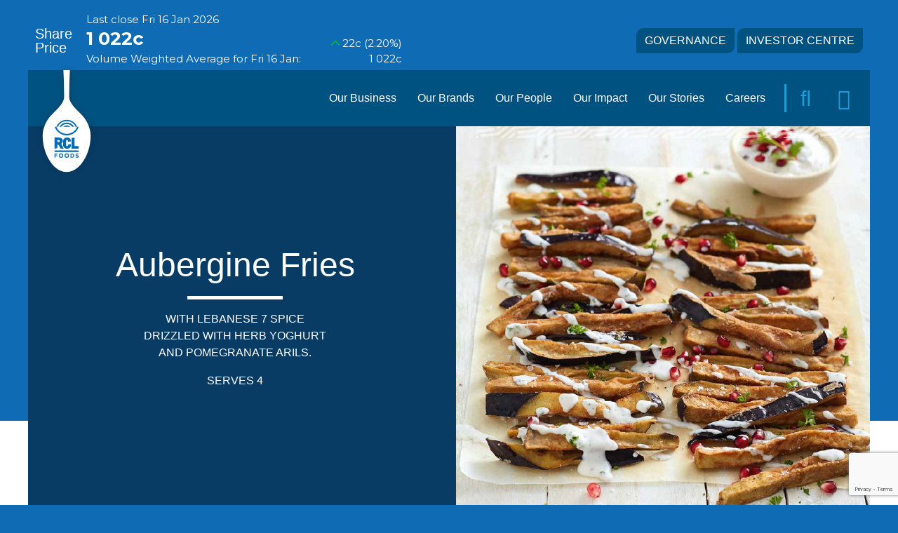

--- FILE ---
content_type: text/html; charset=UTF-8
request_url: https://rclfoods.com/recipe/aubergine-fries/
body_size: 17620
content:
<!DOCTYPE html>
<!--[if (IE 8)&!(IEMobile)]><html lang="en-ZA" class="no-js lt-ie9"><![endif]-->
<!--[if gt IE 8]><!--> <html lang="en-ZA" class="no-js"><!--<![endif]-->
<head>
	<meta charset="utf-8">
<meta name="HandheldFriendly" content="True">
<meta name="MobileOptimized" content="320">
<meta name="apple-mobile-web-app-capable" content="yes">
<meta name="apple-mobile-web-app-status-bar-style" content="black-translucent">
<meta name="format-detection" content="telephone=no">
<meta name="viewport" content="initial-scale=1,user-scalable=no,maximum-scale=1,width=device-width, minimal-ui">
<meta name="msapplication-TileColor" content="#FFF">
<meta name="theme-color" content="#FFF">
<link rel="pingback" href="https://rclfoods.com/xmlrpc.php">
<script>
	var html = document.getElementsByTagName("html");
	html[0].classList.remove("no-js");
	html[0].classList.add("js");
</script>
<meta name='robots' content='index, follow, max-image-preview:large, max-snippet:-1, max-video-preview:-1' />
	<style>img:is([sizes="auto" i], [sizes^="auto," i]) { contain-intrinsic-size: 3000px 1500px }</style>
	
	<!-- This site is optimized with the Yoast SEO plugin v26.7 - https://yoast.com/wordpress/plugins/seo/ -->
	<title>Aubergine Fries - RCL FOODS</title>
	<link rel="canonical" href="https://rclfoods.com/recipe/aubergine-fries/" />
	<meta property="og:locale" content="en_US" />
	<meta property="og:type" content="article" />
	<meta property="og:title" content="Aubergine Fries - RCL FOODS" />
	<meta property="og:url" content="https://rclfoods.com/recipe/aubergine-fries/" />
	<meta property="og:site_name" content="RCL FOODS" />
	<meta property="article:modified_time" content="2020-10-07T14:20:34+00:00" />
	<meta property="og:image" content="https://rclfoods.com/wp-content/uploads/2019/11/aubergines.png" />
	<meta property="og:image:width" content="829" />
	<meta property="og:image:height" content="787" />
	<meta property="og:image:type" content="image/png" />
	<meta name="twitter:card" content="summary_large_image" />
	<script type="application/ld+json" class="yoast-schema-graph">{"@context":"https://schema.org","@graph":[{"@type":"WebPage","@id":"https://rclfoods.com/recipe/aubergine-fries/","url":"https://rclfoods.com/recipe/aubergine-fries/","name":"Aubergine Fries - RCL FOODS","isPartOf":{"@id":"https://rclfoods.com/#website"},"primaryImageOfPage":{"@id":"https://rclfoods.com/recipe/aubergine-fries/#primaryimage"},"image":{"@id":"https://rclfoods.com/recipe/aubergine-fries/#primaryimage"},"thumbnailUrl":"https://rclfoods.com/wp-content/uploads/2019/11/aubergines.png","datePublished":"2019-11-19T08:26:13+00:00","dateModified":"2020-10-07T14:20:34+00:00","breadcrumb":{"@id":"https://rclfoods.com/recipe/aubergine-fries/#breadcrumb"},"inLanguage":"en-ZA","potentialAction":[{"@type":"ReadAction","target":["https://rclfoods.com/recipe/aubergine-fries/"]}]},{"@type":"ImageObject","inLanguage":"en-ZA","@id":"https://rclfoods.com/recipe/aubergine-fries/#primaryimage","url":"https://rclfoods.com/wp-content/uploads/2019/11/aubergines.png","contentUrl":"https://rclfoods.com/wp-content/uploads/2019/11/aubergines.png","width":829,"height":787},{"@type":"BreadcrumbList","@id":"https://rclfoods.com/recipe/aubergine-fries/#breadcrumb","itemListElement":[{"@type":"ListItem","position":1,"name":"Home","item":"https://rclfoods.com/"},{"@type":"ListItem","position":2,"name":"Recipes","item":"https://rclfoods.com/recipe/"},{"@type":"ListItem","position":3,"name":"Aubergine Fries"}]},{"@type":"WebSite","@id":"https://rclfoods.com/#website","url":"https://rclfoods.com/","name":"RCL FOODS","description":"","publisher":{"@id":"https://rclfoods.com/#organization"},"potentialAction":[{"@type":"SearchAction","target":{"@type":"EntryPoint","urlTemplate":"https://rclfoods.com/?s={search_term_string}"},"query-input":{"@type":"PropertyValueSpecification","valueRequired":true,"valueName":"search_term_string"}}],"inLanguage":"en-ZA"},{"@type":"Organization","@id":"https://rclfoods.com/#organization","name":"RCL FOODS","url":"https://rclfoods.com/","logo":{"@type":"ImageObject","inLanguage":"en-ZA","@id":"https://rclfoods.com/#/schema/logo/image/","url":"https://rclfoods.com/wp-content/uploads/2019/07/rcl-logo-updated.svg","contentUrl":"https://rclfoods.com/wp-content/uploads/2019/07/rcl-logo-updated.svg","caption":"RCL FOODS"},"image":{"@id":"https://rclfoods.com/#/schema/logo/image/"}}]}</script>
	<!-- / Yoast SEO plugin. -->


<link rel='dns-prefetch' href='//ajax.googleapis.com' />
<link rel="alternate" type="application/rss+xml" title="RCL FOODS &raquo; Feed" href="https://rclfoods.com/feed/" />
<link rel="alternate" type="application/rss+xml" title="RCL FOODS &raquo; Comments Feed" href="https://rclfoods.com/comments/feed/" />
<script type="text/javascript">
/* <![CDATA[ */
window._wpemojiSettings = {"baseUrl":"https:\/\/s.w.org\/images\/core\/emoji\/16.0.1\/72x72\/","ext":".png","svgUrl":"https:\/\/s.w.org\/images\/core\/emoji\/16.0.1\/svg\/","svgExt":".svg","source":{"concatemoji":"https:\/\/rclfoods.com\/wp-includes\/js\/wp-emoji-release.min.js"}};
/*! This file is auto-generated */
!function(s,n){var o,i,e;function c(e){try{var t={supportTests:e,timestamp:(new Date).valueOf()};sessionStorage.setItem(o,JSON.stringify(t))}catch(e){}}function p(e,t,n){e.clearRect(0,0,e.canvas.width,e.canvas.height),e.fillText(t,0,0);var t=new Uint32Array(e.getImageData(0,0,e.canvas.width,e.canvas.height).data),a=(e.clearRect(0,0,e.canvas.width,e.canvas.height),e.fillText(n,0,0),new Uint32Array(e.getImageData(0,0,e.canvas.width,e.canvas.height).data));return t.every(function(e,t){return e===a[t]})}function u(e,t){e.clearRect(0,0,e.canvas.width,e.canvas.height),e.fillText(t,0,0);for(var n=e.getImageData(16,16,1,1),a=0;a<n.data.length;a++)if(0!==n.data[a])return!1;return!0}function f(e,t,n,a){switch(t){case"flag":return n(e,"\ud83c\udff3\ufe0f\u200d\u26a7\ufe0f","\ud83c\udff3\ufe0f\u200b\u26a7\ufe0f")?!1:!n(e,"\ud83c\udde8\ud83c\uddf6","\ud83c\udde8\u200b\ud83c\uddf6")&&!n(e,"\ud83c\udff4\udb40\udc67\udb40\udc62\udb40\udc65\udb40\udc6e\udb40\udc67\udb40\udc7f","\ud83c\udff4\u200b\udb40\udc67\u200b\udb40\udc62\u200b\udb40\udc65\u200b\udb40\udc6e\u200b\udb40\udc67\u200b\udb40\udc7f");case"emoji":return!a(e,"\ud83e\udedf")}return!1}function g(e,t,n,a){var r="undefined"!=typeof WorkerGlobalScope&&self instanceof WorkerGlobalScope?new OffscreenCanvas(300,150):s.createElement("canvas"),o=r.getContext("2d",{willReadFrequently:!0}),i=(o.textBaseline="top",o.font="600 32px Arial",{});return e.forEach(function(e){i[e]=t(o,e,n,a)}),i}function t(e){var t=s.createElement("script");t.src=e,t.defer=!0,s.head.appendChild(t)}"undefined"!=typeof Promise&&(o="wpEmojiSettingsSupports",i=["flag","emoji"],n.supports={everything:!0,everythingExceptFlag:!0},e=new Promise(function(e){s.addEventListener("DOMContentLoaded",e,{once:!0})}),new Promise(function(t){var n=function(){try{var e=JSON.parse(sessionStorage.getItem(o));if("object"==typeof e&&"number"==typeof e.timestamp&&(new Date).valueOf()<e.timestamp+604800&&"object"==typeof e.supportTests)return e.supportTests}catch(e){}return null}();if(!n){if("undefined"!=typeof Worker&&"undefined"!=typeof OffscreenCanvas&&"undefined"!=typeof URL&&URL.createObjectURL&&"undefined"!=typeof Blob)try{var e="postMessage("+g.toString()+"("+[JSON.stringify(i),f.toString(),p.toString(),u.toString()].join(",")+"));",a=new Blob([e],{type:"text/javascript"}),r=new Worker(URL.createObjectURL(a),{name:"wpTestEmojiSupports"});return void(r.onmessage=function(e){c(n=e.data),r.terminate(),t(n)})}catch(e){}c(n=g(i,f,p,u))}t(n)}).then(function(e){for(var t in e)n.supports[t]=e[t],n.supports.everything=n.supports.everything&&n.supports[t],"flag"!==t&&(n.supports.everythingExceptFlag=n.supports.everythingExceptFlag&&n.supports[t]);n.supports.everythingExceptFlag=n.supports.everythingExceptFlag&&!n.supports.flag,n.DOMReady=!1,n.readyCallback=function(){n.DOMReady=!0}}).then(function(){return e}).then(function(){var e;n.supports.everything||(n.readyCallback(),(e=n.source||{}).concatemoji?t(e.concatemoji):e.wpemoji&&e.twemoji&&(t(e.twemoji),t(e.wpemoji)))}))}((window,document),window._wpemojiSettings);
/* ]]> */
</script>
<style id='wp-emoji-styles-inline-css' type='text/css'>

	img.wp-smiley, img.emoji {
		display: inline !important;
		border: none !important;
		box-shadow: none !important;
		height: 1em !important;
		width: 1em !important;
		margin: 0 0.07em !important;
		vertical-align: -0.1em !important;
		background: none !important;
		padding: 0 !important;
	}
</style>
<link rel='stylesheet' id='wp-block-library-css' href='https://rclfoods.com/wp-includes/css/dist/block-library/style.min.css' type='text/css' media='all' />
<style id='classic-theme-styles-inline-css' type='text/css'>
/*! This file is auto-generated */
.wp-block-button__link{color:#fff;background-color:#32373c;border-radius:9999px;box-shadow:none;text-decoration:none;padding:calc(.667em + 2px) calc(1.333em + 2px);font-size:1.125em}.wp-block-file__button{background:#32373c;color:#fff;text-decoration:none}
</style>
<style id='global-styles-inline-css' type='text/css'>
:root{--wp--preset--aspect-ratio--square: 1;--wp--preset--aspect-ratio--4-3: 4/3;--wp--preset--aspect-ratio--3-4: 3/4;--wp--preset--aspect-ratio--3-2: 3/2;--wp--preset--aspect-ratio--2-3: 2/3;--wp--preset--aspect-ratio--16-9: 16/9;--wp--preset--aspect-ratio--9-16: 9/16;--wp--preset--color--black: #000;--wp--preset--color--cyan-bluish-gray: #abb8c3;--wp--preset--color--white: #fff;--wp--preset--color--pale-pink: #f78da7;--wp--preset--color--vivid-red: #cf2e2e;--wp--preset--color--luminous-vivid-orange: #ff6900;--wp--preset--color--luminous-vivid-amber: #fcb900;--wp--preset--color--light-green-cyan: #7bdcb5;--wp--preset--color--vivid-green-cyan: #00d084;--wp--preset--color--pale-cyan-blue: #8ed1fc;--wp--preset--color--vivid-cyan-blue: #0693e3;--wp--preset--color--vivid-purple: #9b51e0;--wp--preset--color--primary: #474052;--wp--preset--color--secondary: #ed706f;--wp--preset--color--success: #378d5f;--wp--preset--color--info: #4eaebe;--wp--preset--color--warning: #FAB513;--wp--preset--color--danger: #eb1c23;--wp--preset--color--teal: #199eda;--wp--preset--color--blue: #0f6bb4;--wp--preset--color--navy: #005280;--wp--preset--color--indigo: #083c65;--wp--preset--color--green: #26b787;--wp--preset--color--yellow: #fed24c;--wp--preset--gradient--vivid-cyan-blue-to-vivid-purple: linear-gradient(135deg,rgba(6,147,227,1) 0%,rgb(155,81,224) 100%);--wp--preset--gradient--light-green-cyan-to-vivid-green-cyan: linear-gradient(135deg,rgb(122,220,180) 0%,rgb(0,208,130) 100%);--wp--preset--gradient--luminous-vivid-amber-to-luminous-vivid-orange: linear-gradient(135deg,rgba(252,185,0,1) 0%,rgba(255,105,0,1) 100%);--wp--preset--gradient--luminous-vivid-orange-to-vivid-red: linear-gradient(135deg,rgba(255,105,0,1) 0%,rgb(207,46,46) 100%);--wp--preset--gradient--very-light-gray-to-cyan-bluish-gray: linear-gradient(135deg,rgb(238,238,238) 0%,rgb(169,184,195) 100%);--wp--preset--gradient--cool-to-warm-spectrum: linear-gradient(135deg,rgb(74,234,220) 0%,rgb(151,120,209) 20%,rgb(207,42,186) 40%,rgb(238,44,130) 60%,rgb(251,105,98) 80%,rgb(254,248,76) 100%);--wp--preset--gradient--blush-light-purple: linear-gradient(135deg,rgb(255,206,236) 0%,rgb(152,150,240) 100%);--wp--preset--gradient--blush-bordeaux: linear-gradient(135deg,rgb(254,205,165) 0%,rgb(254,45,45) 50%,rgb(107,0,62) 100%);--wp--preset--gradient--luminous-dusk: linear-gradient(135deg,rgb(255,203,112) 0%,rgb(199,81,192) 50%,rgb(65,88,208) 100%);--wp--preset--gradient--pale-ocean: linear-gradient(135deg,rgb(255,245,203) 0%,rgb(182,227,212) 50%,rgb(51,167,181) 100%);--wp--preset--gradient--electric-grass: linear-gradient(135deg,rgb(202,248,128) 0%,rgb(113,206,126) 100%);--wp--preset--gradient--midnight: linear-gradient(135deg,rgb(2,3,129) 0%,rgb(40,116,252) 100%);--wp--preset--font-size--small: 13px;--wp--preset--font-size--medium: 20px;--wp--preset--font-size--large: 36px;--wp--preset--font-size--x-large: 42px;--wp--preset--spacing--20: 0.44rem;--wp--preset--spacing--30: 0.67rem;--wp--preset--spacing--40: 1rem;--wp--preset--spacing--50: 1.5rem;--wp--preset--spacing--60: 2.25rem;--wp--preset--spacing--70: 3.38rem;--wp--preset--spacing--80: 5.06rem;--wp--preset--shadow--natural: 6px 6px 9px rgba(0, 0, 0, 0.2);--wp--preset--shadow--deep: 12px 12px 50px rgba(0, 0, 0, 0.4);--wp--preset--shadow--sharp: 6px 6px 0px rgba(0, 0, 0, 0.2);--wp--preset--shadow--outlined: 6px 6px 0px -3px rgba(255, 255, 255, 1), 6px 6px rgba(0, 0, 0, 1);--wp--preset--shadow--crisp: 6px 6px 0px rgba(0, 0, 0, 1);}:where(.is-layout-flex){gap: 0.5em;}:where(.is-layout-grid){gap: 0.5em;}body .is-layout-flex{display: flex;}.is-layout-flex{flex-wrap: wrap;align-items: center;}.is-layout-flex > :is(*, div){margin: 0;}body .is-layout-grid{display: grid;}.is-layout-grid > :is(*, div){margin: 0;}:where(.wp-block-columns.is-layout-flex){gap: 2em;}:where(.wp-block-columns.is-layout-grid){gap: 2em;}:where(.wp-block-post-template.is-layout-flex){gap: 1.25em;}:where(.wp-block-post-template.is-layout-grid){gap: 1.25em;}.has-black-color{color: var(--wp--preset--color--black) !important;}.has-cyan-bluish-gray-color{color: var(--wp--preset--color--cyan-bluish-gray) !important;}.has-white-color{color: var(--wp--preset--color--white) !important;}.has-pale-pink-color{color: var(--wp--preset--color--pale-pink) !important;}.has-vivid-red-color{color: var(--wp--preset--color--vivid-red) !important;}.has-luminous-vivid-orange-color{color: var(--wp--preset--color--luminous-vivid-orange) !important;}.has-luminous-vivid-amber-color{color: var(--wp--preset--color--luminous-vivid-amber) !important;}.has-light-green-cyan-color{color: var(--wp--preset--color--light-green-cyan) !important;}.has-vivid-green-cyan-color{color: var(--wp--preset--color--vivid-green-cyan) !important;}.has-pale-cyan-blue-color{color: var(--wp--preset--color--pale-cyan-blue) !important;}.has-vivid-cyan-blue-color{color: var(--wp--preset--color--vivid-cyan-blue) !important;}.has-vivid-purple-color{color: var(--wp--preset--color--vivid-purple) !important;}.has-black-background-color{background-color: var(--wp--preset--color--black) !important;}.has-cyan-bluish-gray-background-color{background-color: var(--wp--preset--color--cyan-bluish-gray) !important;}.has-white-background-color{background-color: var(--wp--preset--color--white) !important;}.has-pale-pink-background-color{background-color: var(--wp--preset--color--pale-pink) !important;}.has-vivid-red-background-color{background-color: var(--wp--preset--color--vivid-red) !important;}.has-luminous-vivid-orange-background-color{background-color: var(--wp--preset--color--luminous-vivid-orange) !important;}.has-luminous-vivid-amber-background-color{background-color: var(--wp--preset--color--luminous-vivid-amber) !important;}.has-light-green-cyan-background-color{background-color: var(--wp--preset--color--light-green-cyan) !important;}.has-vivid-green-cyan-background-color{background-color: var(--wp--preset--color--vivid-green-cyan) !important;}.has-pale-cyan-blue-background-color{background-color: var(--wp--preset--color--pale-cyan-blue) !important;}.has-vivid-cyan-blue-background-color{background-color: var(--wp--preset--color--vivid-cyan-blue) !important;}.has-vivid-purple-background-color{background-color: var(--wp--preset--color--vivid-purple) !important;}.has-black-border-color{border-color: var(--wp--preset--color--black) !important;}.has-cyan-bluish-gray-border-color{border-color: var(--wp--preset--color--cyan-bluish-gray) !important;}.has-white-border-color{border-color: var(--wp--preset--color--white) !important;}.has-pale-pink-border-color{border-color: var(--wp--preset--color--pale-pink) !important;}.has-vivid-red-border-color{border-color: var(--wp--preset--color--vivid-red) !important;}.has-luminous-vivid-orange-border-color{border-color: var(--wp--preset--color--luminous-vivid-orange) !important;}.has-luminous-vivid-amber-border-color{border-color: var(--wp--preset--color--luminous-vivid-amber) !important;}.has-light-green-cyan-border-color{border-color: var(--wp--preset--color--light-green-cyan) !important;}.has-vivid-green-cyan-border-color{border-color: var(--wp--preset--color--vivid-green-cyan) !important;}.has-pale-cyan-blue-border-color{border-color: var(--wp--preset--color--pale-cyan-blue) !important;}.has-vivid-cyan-blue-border-color{border-color: var(--wp--preset--color--vivid-cyan-blue) !important;}.has-vivid-purple-border-color{border-color: var(--wp--preset--color--vivid-purple) !important;}.has-vivid-cyan-blue-to-vivid-purple-gradient-background{background: var(--wp--preset--gradient--vivid-cyan-blue-to-vivid-purple) !important;}.has-light-green-cyan-to-vivid-green-cyan-gradient-background{background: var(--wp--preset--gradient--light-green-cyan-to-vivid-green-cyan) !important;}.has-luminous-vivid-amber-to-luminous-vivid-orange-gradient-background{background: var(--wp--preset--gradient--luminous-vivid-amber-to-luminous-vivid-orange) !important;}.has-luminous-vivid-orange-to-vivid-red-gradient-background{background: var(--wp--preset--gradient--luminous-vivid-orange-to-vivid-red) !important;}.has-very-light-gray-to-cyan-bluish-gray-gradient-background{background: var(--wp--preset--gradient--very-light-gray-to-cyan-bluish-gray) !important;}.has-cool-to-warm-spectrum-gradient-background{background: var(--wp--preset--gradient--cool-to-warm-spectrum) !important;}.has-blush-light-purple-gradient-background{background: var(--wp--preset--gradient--blush-light-purple) !important;}.has-blush-bordeaux-gradient-background{background: var(--wp--preset--gradient--blush-bordeaux) !important;}.has-luminous-dusk-gradient-background{background: var(--wp--preset--gradient--luminous-dusk) !important;}.has-pale-ocean-gradient-background{background: var(--wp--preset--gradient--pale-ocean) !important;}.has-electric-grass-gradient-background{background: var(--wp--preset--gradient--electric-grass) !important;}.has-midnight-gradient-background{background: var(--wp--preset--gradient--midnight) !important;}.has-small-font-size{font-size: var(--wp--preset--font-size--small) !important;}.has-medium-font-size{font-size: var(--wp--preset--font-size--medium) !important;}.has-large-font-size{font-size: var(--wp--preset--font-size--large) !important;}.has-x-large-font-size{font-size: var(--wp--preset--font-size--x-large) !important;}
:where(.wp-block-post-template.is-layout-flex){gap: 1.25em;}:where(.wp-block-post-template.is-layout-grid){gap: 1.25em;}
:where(.wp-block-columns.is-layout-flex){gap: 2em;}:where(.wp-block-columns.is-layout-grid){gap: 2em;}
:root :where(.wp-block-pullquote){font-size: 1.5em;line-height: 1.6;}
</style>
<link rel='stylesheet' id='contact-form-7-css' href='https://rclfoods.com/wp-content/plugins/contact-form-7/includes/css/styles.css' type='text/css' media='all' />
<style id='theme-colors-inline-css' type='text/css'>
.has-white-color {
			color: var(--sb-white)
		}
		.has-white-background-color {
			background-color: var(--sb-white)
		}.has-black-color {
			color: var(--sb-black)
		}
		.has-black-background-color {
			background-color: var(--sb-black)
		}.has-primary-color {
			color: var(--sb-primary)
		}
		.has-primary-background-color {
			background-color: var(--sb-primary)
		}.has-secondary-color {
			color: var(--sb-secondary)
		}
		.has-secondary-background-color {
			background-color: var(--sb-secondary)
		}.has-success-color {
			color: var(--sb-success)
		}
		.has-success-background-color {
			background-color: var(--sb-success)
		}.has-info-color {
			color: var(--sb-info)
		}
		.has-info-background-color {
			background-color: var(--sb-info)
		}.has-warning-color {
			color: var(--sb-warning)
		}
		.has-warning-background-color {
			background-color: var(--sb-warning)
		}.has-danger-color {
			color: var(--sb-danger)
		}
		.has-danger-background-color {
			background-color: var(--sb-danger)
		}.has-teal-color {
			color: var(--sb-teal)
		}
		.has-teal-background-color {
			background-color: var(--sb-teal)
		}.has-blue-color {
			color: var(--sb-blue)
		}
		.has-blue-background-color {
			background-color: var(--sb-blue)
		}.has-navy-color {
			color: var(--sb-navy)
		}
		.has-navy-background-color {
			background-color: var(--sb-navy)
		}.has-indigo-color {
			color: var(--sb-indigo)
		}
		.has-indigo-background-color {
			background-color: var(--sb-indigo)
		}.has-green-color {
			color: var(--sb-green)
		}
		.has-green-background-color {
			background-color: var(--sb-green)
		}.has-yellow-color {
			color: var(--sb-yellow)
		}
		.has-yellow-background-color {
			background-color: var(--sb-yellow)
		}
</style>
<link rel='stylesheet' id='sesha-child-styles-css' href='https://rclfoods.com/wp-content/themes/rcl-website/library/css/style-child.css' type='text/css' media='all' />
<script type="text/javascript" src="https://ajax.googleapis.com/ajax/libs/jquery/3.5.1/jquery.min.js" id="jquery-js"></script>
<link rel="https://api.w.org/" href="https://rclfoods.com/wp-json/" /><link rel='shortlink' href='https://rclfoods.com/?p=5277' />
<link rel="alternate" title="oEmbed (JSON)" type="application/json+oembed" href="https://rclfoods.com/wp-json/oembed/1.0/embed?url=https%3A%2F%2Frclfoods.com%2Frecipe%2Faubergine-fries%2F" />
<link rel="alternate" title="oEmbed (XML)" type="text/xml+oembed" href="https://rclfoods.com/wp-json/oembed/1.0/embed?url=https%3A%2F%2Frclfoods.com%2Frecipe%2Faubergine-fries%2F&#038;format=xml" />

		<!-- GA Google Analytics @ https://m0n.co/ga -->
		<script async src="https://www.googletagmanager.com/gtag/js?id=UA-103660746-2"></script>
		<script>
			window.dataLayer = window.dataLayer || [];
			function gtag(){dataLayer.push(arguments);}
			gtag('js', new Date());
			gtag('config', 'UA-103660746-2');
		</script>

	<!-- HFCM by 99 Robots - Snippet # 1: Share Price fix -->
<style>
@media (min-width: 800px) {
.share-price-iframe {
    width: 450px;
}}
@media (max-width: 799.98px) {
.share-price-iframe {
    height: 150px;
}}
</style>
<!-- /end HFCM by 99 Robots -->
<!-- HFCM by 99 Robots - Snippet # 3: Button Text Wrap fix -->
<style>
.btn-lg, .wp-block-button__link, .wpcf7-submit {
    white-space: pre-wrap;
}
</style>
<!-- /end HFCM by 99 Robots -->
<!-- HFCM by 99 Robots - Snippet # 4: Facebook Pixel Code -->
<!-- Facebook Pixel Code -->
<script>
!function(f,b,e,v,n,t,s)
{if(f.fbq)return;n=f.fbq=function(){n.callMethod?
n.callMethod.apply(n,arguments):n.queue.push(arguments)};
if(!f._fbq)f._fbq=n;n.push=n;n.loaded=!0;n.version='2.0';
n.queue=[];t=b.createElement(e);t.async=!0;
t.src=v;s=b.getElementsByTagName(e)[0];
s.parentNode.insertBefore(t,s)}(window, document,'script',
'https://connect.facebook.net/en_US/fbevents.js');
fbq('init', '194676365883295');
fbq('track', 'PageView');
</script>
<noscript><img height="1" width="1" style="display:none" src="https://www.facebook.com/tr?id=194676365883295&ev=PageView&noscript=1"/></noscript>
<!-- End Facebook Pixel Code -->
<!-- /end HFCM by 99 Robots -->
<!-- HFCM by 99 Robots - Snippet # 5: LinkedIn Tracking Pixel -->
<script type="text/javascript"> _linkedin_partner_id = "3217674"; window._linkedin_data_partner_ids = window._linkedin_data_partner_ids || []; window._linkedin_data_partner_ids.push(_linkedin_partner_id); </script><script type="text/javascript"> (function(){var s = document.getElementsByTagName("script")[0]; var b = document.createElement("script"); b.type = "text/javascript";b.async = true; b.src = "https://snap.licdn.com/li.lms-analytics/insight.min.js"; s.parentNode.insertBefore(b, s);})(); </script> <noscript> <img height="1" width="1" style="display:none;" alt="" src="https://px.ads.linkedin.com/collect/?pid=3217674&fmt=gif" /> </noscript>
<!-- /end HFCM by 99 Robots -->
<!-- HFCM by 99 Robots - Snippet # 7: We Grow What Matters Fix -->
<style>
.ps__block, .ps__block-more {
justify-content: center;
}	
.ps__block:nth-of-type(2n) {
	display: none;
}
	.ps__column-1 .ps__block, .ps__column-1 .ps__block-more {
		background-color: #2EB888
	}
	

	
</style>
<!-- /end HFCM by 99 Robots -->
<style id="customiser-styles-extended">
:root {
	--sb-variable-name: 'value';
}
</style>
<style id="customiser-styles">
:root {
	--sb-body-padding-desktop: 0px;

	--sb-masthead-height: px;
    --sb-masthead-height-reduced: 0px;

    --sb-masthead-user-messaging-height: px;

	--sb-masthead-logo-width: px;
    --sb-masthead-logo-width-reduced: 0px;

	--sb-masthead-navbar-height: px;
}
</style>
<link rel="icon" href="https://rclfoods.com/wp-content/uploads/2019/07/cropped-rcl-favicon-2-32x32.png" sizes="32x32" />
<link rel="icon" href="https://rclfoods.com/wp-content/uploads/2019/07/cropped-rcl-favicon-2-192x192.png" sizes="192x192" />
<link rel="apple-touch-icon" href="https://rclfoods.com/wp-content/uploads/2019/07/cropped-rcl-favicon-2-180x180.png" />
<meta name="msapplication-TileImage" content="https://rclfoods.com/wp-content/uploads/2019/07/cropped-rcl-favicon-2-270x270.png" />
		<style type="text/css" id="wp-custom-css">
			@media (max-width: 1200px) {
	.site-navigation-secondary__inner:before {
			content: "Share Price";
			font-weight: 500;
			color: #ffffff;
			font-size: 20px;
			padding-right: 20px;
			line-height: 1;
			white-space: pre;
	}
}

@media (min-width: 1200px) {
	.site-navigation-secondary__inner .share-price__wrapper:before {
			content: "Share\A Price";
			font-weight: 500;
			color: #ffffff;
			font-size: 20px;
			padding-right: 20px;
			line-height: 1;
			white-space: pre;
		}

	.share-price__wrapper {
			display: flex;
			align-items: flex-start;
			margin-right: 80px;
	}

	.site-navigation__buttons-wrapper a {
			margin: 2px 0;
	}
}

@media (min-width: 800px) {
	.site-navigation__buttons-wrapper {
		text-align: right;
	}
	
	.site-navigation-secondary__inner {
		display: flex;
		justify-content: space-between;
	}
	
	.share-price__wrapper {
			display: flex;
			align-items: center;
			margin-right: 50px;
	}
}

@media (min-width: 500px) {
    .single-brand .back-to-top, .single-brand .back-to-top path, .single-brand .back-to-top:hover {
        color: #fff;
        fill: #fff !important;
        margin-top: 35px;
    }
}

.brand__buttonwrapper, .brand__buttonwrapper:hover {
    color: #000000;
    background-color: #272727;
    display: none;
}

body.postid-15611 .brandsection__title {
    font-weight: 700 !important;
    display: none;
}

.postid-15611 .brandsection__facts {
    height: 550px;
}


.postid-15611 .brandsection__products {
    height: 580px;
		margin-top: -20px;
}

.cam {
	z-index: 10!important;
	margin-top: -120px;
	position: absolute;
	
}

.our-prod {
	z-index: 10!important;
	margin-top: -220px;
	position: absolute;
}


@media (min-width: 500px) {
    .postid-15611 .single-brand .back-to-top, .single-brand .back-to-top path, .single-brand .back-to-top {
        color: #fff;
        fill: #fff !important;
        margin-top: -20px;
    }
}

@media (min-width: 500px) {
    .postid-15611 .single-brand .back-to-top, .single-brand .back-to-top path, .single-brand .back-to-top:hover {
        color: #fff;
        fill: #fff !important;
        margin-top: -20px;
    }
}




.postid-15611 .site-footer-wrapper {
    margin-top: -20px;
}

body.postid-15611 p a,
body.postid-15611 p a:visited {
    color: #FFBE6A !important;
}

body.postid-15611 p a:hover {
    color: #e6a957 !important;
}
		</style>
		
	<!-- Google Tag Manager -->
	<script>(function(w,d,s,l,i){w[l]=w[l]||[];w[l].push({'gtm.start':
	new Date().getTime(),event:'gtm.js'});var f=d.getElementsByTagName(s)[0],
	j=d.createElement(s),dl=l!='dataLayer'?'&l='+l:'';j.async=true;j.src=
	'https://www.googletagmanager.com/gtm.js?id='+i+dl;f.parentNode.insertBefore(j,f);
	})(window,document,'script','dataLayer','GTM-KGLDCZD');</script>
	<!-- End Google Tag Manager -->
</head>
<body class="wp-singular recipe-template-default single single-recipe postid-5277 wp-custom-logo wp-theme-sesha wp-child-theme-rcl-website no-banner" itemscope itemtype="http://schema.org/WebPage">

<!-- Google Tag Manager (noscript) -->
<noscript><iframe src="https://www.googletagmanager.com/ns.html?id=GTM-KGLDCZD"
height="0" width="0" style="display:none;visibility:hidden"></iframe></noscript>
<!-- End Google Tag Manager (noscript) --><a class="skip-link sr-only" href="#site-content">Skip to content</a>

<header id="site-header" class="site-header / master" role="banner" itemscope itemtype="http://schema.org/WPHeader">
	<div class="site-navigation-secondary__wrapper / d-none d-md-block">
	<div class="site-navigation-secondary__inner container">

	<div class="share-price__wrapper">
					<iframe src="https://irhosted.profiledata.co.za/rclfoods/2019_feeds/eod_hp.htm" frameborder="0" class="share-price-iframe"></iframe>
			</div>


	<div class="site-navigation__buttons-wrapper / mb-3 mb-sm-0">
				<a href="https://rclfoods.com/governance/" class="btn btn-primary btn-block-xs">
			Governance
		</a>
		
				<a href="https://rclfoods.com/investor-center/" class="btn btn-primary btn-block-xs">
			Investor Centre
		</a>
			</div>
</div></div>

<div class="branding__wrapper">
	<div class="custom-logo__wrapper" itemscope itemtype="http://schema.org/Organization">
	<a href="https://rclfoods.com">
		<?xml version="1.0" encoding="utf-8"?>
<svg xmlns="http://www.w3.org/2000/svg" viewBox="0 0 211 450.56">
    <path d="M116.4,117.42c-.19-39.89,1-79.48,3.13-118.88h-28c2.12,39.4,3.32,79,3.12,118.88-.61,21.43-24.33,47.29-50.23,71.21C18.85,213.08,2.3,250.13,2.3,282.57c0,78.37,46,156.52,102.71,156.52l.47,0h0l.47,0c56.73,0,102.7-78.15,102.7-156.52,0-32.44-16.54-69.49-42.06-93.94C140.74,164.71,117,138.85,116.4,117.42Z" style="fill:#fff"/>
    <path d="M159.94,359.11h2.57v.38h-1.06v3.09H161v-3.09h-1.06Zm-54.09-126.9A29.91,29.91,0,0,1,130,244.45h7.29a36,36,0,0,0-62.79,0h7.29A29.93,29.93,0,0,1,105.85,232.21Zm0,42.86A48.39,48.39,0,0,1,60.9,244.45H54.37a54.43,54.43,0,0,0,103,0H150.8A48.41,48.41,0,0,1,105.85,275.07ZM90,244.45h31.79a23.7,23.7,0,0,0-31.79,0ZM105.85,220a42.22,42.22,0,0,1,38.25,24.49h6.7a48.31,48.31,0,0,0-89.9,0h6.7A42.22,42.22,0,0,1,105.85,220ZM53.68,352.71H156.62v-6.28H53.68ZM91,368.6v0a9.18,9.18,0,0,1-9,9.21h-.94a9.1,9.1,0,0,1-9-9.16v-.05a9.47,9.47,0,0,1,18.94,0Zm-4.1,0a5.41,5.41,0,0,0-5.39-5.6,5.33,5.33,0,0,0-5.35,5.55v0a5.42,5.42,0,0,0,5.4,5.61,5.33,5.33,0,0,0,5.34-5.56Zm-20-5.35v-3.56H53.68v17.83h3.57v-6.91h8.51V367.1H57.25v-3.8Zm40.15-61.62h.08c2.34,0,3.58,1.24,3.58,3v4.87L123.56,307v-2.23c0-8.34-6.94-14.21-16.46-14.21h0c-9.57,0-16.46,5.87-16.46,14.21v20c0,8.34,6.92,13.93,16.46,14.13h0c9.54-.2,16.46-5.79,16.46-14.13v-6l-12.84,2.63v3.39c0,1.8-1.24,3-3.58,3h-.08c-2.34,0-3.59-1.24-3.59-3v-20C103.47,302.92,104.72,301.68,107.06,301.68Zm49.56,25.77H139.07V290.59l-12.5,2.56v45.54h30.05ZM85.28,314.74a9.76,9.76,0,0,1-4.79,2.7c1.78.46,3.87,3.55,4.67,5.33,0,0,2.83,5.93,4.46,9.52l2.91,6.4H84.12c-4.47,0-6.16-1.15-7.9-5.32l-.12-.29c-1.39-3.33-3.26-7.78-3.26-7.78-1.92-4.3-5.23-4.3-7.23-4.3v15.16L53.68,338.6v-48H69.83c17.71,0,19.09,10.43,19.09,13.63C88.92,307.06,88.54,311.28,85.28,314.74Zm-9.1-9.47a2.88,2.88,0,0,0-1.25-2.56,8.08,8.08,0,0,0-4.48-1H65.61v8.09h4.91C76.18,309.81,76.18,306.4,76.18,305.27Zm62.13,63.33v0c0,5-3.87,8.92-9.48,8.92h-7V359.74h7C134.44,359.74,138.31,363.59,138.31,368.6Zm-4.1,0a5.12,5.12,0,0,0-5.38-5.37h-3V374h3a5.08,5.08,0,0,0,5.38-5.33Zm17.42-1.75c-3.09-.79-3.85-1.17-3.85-2.35v-.05c0-.86.79-1.55,2.29-1.55a8.36,8.36,0,0,1,4.64,1.76l2-3a10.32,10.32,0,0,0-6.62-2.26c-3.64,0-6.24,2.13-6.24,5.37v.05c0,3.54,2.32,4.54,5.91,5.45,3,.76,3.6,1.28,3.6,2.27v.05c0,1-1,1.68-2.58,1.68a8.2,8.2,0,0,1-5.33-2.17L143.17,375a11.33,11.33,0,0,0,7.56,2.85c3.85,0,6.55-2,6.55-5.52v-.05C157.28,369.14,155.24,367.84,151.63,366.9Zm-36.08,1.7v0a9.18,9.18,0,0,1-9,9.21h-.94a9.1,9.1,0,0,1-9-9.16v-.05a9.48,9.48,0,0,1,19,0Zm-4.11,0a5.42,5.42,0,0,0-5.4-5.6,5.33,5.33,0,0,0-5.35,5.55v0a5.43,5.43,0,0,0,5.41,5.61,5.33,5.33,0,0,0,5.34-5.56Zm55-9.54h-.57l-.62,1.67c-.15.44-.27.82-.37,1.17h0c-.09-.36-.2-.74-.35-1.17l-.59-1.67h-.57l-.24,3.47h.42l.1-1.49c0-.53,0-1.1.06-1.54h0c.1.41.24.86.4,1.35l.57,1.65h.34l.61-1.68c.17-.48.31-.92.44-1.32h0c0,.43,0,1,0,1.5l.09,1.53h.44Z" style="fill:#056bb3"/>
</svg>
	</a>
</div>
	<div class="site-navigation__wrapper">
		<div class="d-xs-block d-sm-block d-md-none">
			<div class="site-navigation-secondary__inner container">

	<div class="share-price__wrapper">
					<iframe src="https://irhosted.profiledata.co.za/rclfoods/2019_feeds/eod_hp.htm" frameborder="0" class="share-price-iframe"></iframe>
			</div>


	<div class="site-navigation__buttons-wrapper / mb-3 mb-sm-0">
				<a href="https://rclfoods.com/governance/" class="btn btn-primary btn-block-xs">
			Governance
		</a>
		
				<a href="https://rclfoods.com/investor-center/" class="btn btn-primary btn-block-xs">
			Investor Centre
		</a>
			</div>
</div>		</div>
		<nav role="navigation" id="site-navigation"  class="navbar-primary cascade-level-1" aria-label="Top Menu">
	<ul id="menu-main-menu" class="level-1-list nav "><li  class="level-1-item / menu-item menu-item-type-post_type menu-item-object-page menu-item-has-children"><a class="menu-main-link level-1-link" href="https://rclfoods.com/our-business/who-we-are/">Our Business</a>
<div class='dropdown__wrapper / level-2-wrapper'>

<ul class='dropdown__menu / level-2-list / nav'>
<li class="menu-item level-2-item ">
			<a href="#" class="js-menu-back-button menu-main-link level-2-link">
				Go Back
			</a>
		</li>	<li  class="level-2-item / menu-item menu-item-type-post_type menu-item-object-page"><a class="menu-main-link level-2-link" href="https://rclfoods.com/our-business/our-business-structure/">Our Business structure</a></li>
	<li  class="level-2-item / menu-item menu-item-type-post_type menu-item-object-page"><a class="menu-main-link level-2-link" href="https://rclfoods.com/our-business/who-we-are/">Who we are</a></li>
	<li  class="level-2-item / menu-item menu-item-type-custom menu-item-object-custom"><a class="menu-main-link level-2-link" href="/brand/food-partners">Food Partners</a></li>
	<li  class="level-2-item / menu-item menu-item-type-post_type menu-item-object-page"><a class="menu-main-link level-2-link" href="https://rclfoods.com/expand-into-africa/">Expand into Africa</a></li>
</ul>
</div>
</li>
<li  class="level-1-item / menu-item menu-item-type-post_type menu-item-object-page menu-item-has-children"><a class="menu-main-link level-1-link" href="https://rclfoods.com/our-brands/">Our Brands</a>
<div class='dropdown__wrapper / level-2-wrapper'>

<ul class='dropdown__menu / level-2-list / nav'>
<li class="menu-item level-2-item ">
			<a href="#" class="js-menu-back-button menu-main-link level-2-link">
				Go Back
			</a>
		</li>	<li  class="level-2-item / menu-item menu-item-type-post_type menu-item-object-page"><a class="menu-main-link level-2-link" href="https://rclfoods.com/our-brands/">Brands</a></li>
	<li  class="level-2-item / menu-item menu-item-type-post_type menu-item-object-page"><a class="menu-main-link level-2-link" href="https://rclfoods.com/our-brands/recipes/">Recipes</a></li>
</ul>
</div>
</li>
<li  class="level-1-item / menu-item menu-item-type-post_type menu-item-object-page"><a class="menu-main-link level-1-link" href="https://rclfoods.com/our-people/">Our People</a></li>
<li  class="level-1-item / menu-item menu-item-type-post_type menu-item-object-page menu-item-has-children"><a class="menu-main-link level-1-link" href="https://rclfoods.com/our-impact/">Our Impact</a>
<div class='dropdown__wrapper / level-2-wrapper'>

<ul class='dropdown__menu / level-2-list / nav'>
<li class="menu-item level-2-item ">
			<a href="#" class="js-menu-back-button menu-main-link level-2-link">
				Go Back
			</a>
		</li>	<li  class="level-2-item / menu-item menu-item-type-post_type menu-item-object-page"><a class="menu-main-link level-2-link" href="https://rclfoods.com/our-impact/">Our Impact</a></li>
	<li  class="level-2-item / menu-item menu-item-type-post_type menu-item-object-page"><a class="menu-main-link level-2-link" href="https://rclfoods.com/do-more-foundation/">Do More Foundation</a></li>
</ul>
</div>
</li>
<li  class="level-1-item / menu-item menu-item-type-post_type menu-item-object-page current_page_parent"><a class="menu-main-link level-1-link" href="https://rclfoods.com/our-stories/">Our Stories</a></li>
<li  class="level-1-item / menu-item menu-item-type-post_type menu-item-object-page menu-item-has-children"><a class="menu-main-link level-1-link" href="https://rclfoods.com/careeropportunities/">Careers</a>
<div class='dropdown__wrapper / level-2-wrapper'>

<ul class='dropdown__menu / level-2-list / nav'>
<li class="menu-item level-2-item ">
			<a href="#" class="js-menu-back-button menu-main-link level-2-link">
				Go Back
			</a>
		</li>	<li  class="level-2-item / menu-item menu-item-type-post_type menu-item-object-page"><a class="menu-main-link level-2-link" href="https://rclfoods.com/careeropportunities/">RCL FOODS Career Opportunities</a></li>
	<li  class="level-2-item / menu-item menu-item-type-custom menu-item-object-custom"><a class="menu-main-link level-2-link" href="https://rclfoods.com/management-trainees/#ouropportunities">Management Trainee Opportunities</a></li>
</ul>
</div>
</li>
<li  class="level-1-item / is-mobile menu-item menu-item-type-post_type menu-item-object-page menu-item-has-children"><a class="menu-main-link level-1-link" href="https://rclfoods.com/governance/">Governance</a>
<div class='dropdown__wrapper / level-2-wrapper'>

<ul class='dropdown__menu / level-2-list / nav'>
<li class="menu-item level-2-item ">
			<a href="#" class="js-menu-back-button menu-main-link level-2-link">
				Go Back
			</a>
		</li>	<li  class="level-2-item / menu-item menu-item-type-post_type menu-item-object-page"><a class="menu-main-link level-2-link" href="https://rclfoods.com/governance/executive-team/">Executive Team</a></li>
	<li  class="level-2-item / menu-item menu-item-type-post_type menu-item-object-page"><a class="menu-main-link level-2-link" href="https://rclfoods.com/?page_id=74">Statutory Information</a></li>
	<li  class="level-2-item / menu-item menu-item-type-post_type menu-item-object-page"><a class="menu-main-link level-2-link" href="https://rclfoods.com/governance/corporate-governance/governance-documents/">Governance Documents</a></li>
	<li  class="level-2-item / menu-item menu-item-type-post_type menu-item-object-page"><a class="menu-main-link level-2-link" href="https://rclfoods.com/governance/corporate-governance/governance-processes/">Governance Processes</a></li>
	<li  class="level-2-item / menu-item menu-item-type-post_type menu-item-object-page"><a class="menu-main-link level-2-link" href="https://rclfoods.com/governance/corporate-governance/our-material-risks/">Our Material Risks</a></li>
</ul>
</div>
</li>
<li  class="level-1-item / is-mobile menu-item menu-item-type-post_type menu-item-object-page menu-item-has-children"><a class="menu-main-link level-1-link" href="https://rclfoods.com/investor-center/">Investor Centre</a>
<div class='dropdown__wrapper / level-2-wrapper'>

<ul class='dropdown__menu / level-2-list / nav'>
<li class="menu-item level-2-item ">
			<a href="#" class="js-menu-back-button menu-main-link level-2-link">
				Go Back
			</a>
		</li>	<li  class="level-2-item / menu-item menu-item-type-post_type menu-item-object-page"><a class="menu-main-link level-2-link" href="https://rclfoods.com/?page_id=65">Investor Enquiries</a></li>
	<li  class="level-2-item / menu-item menu-item-type-post_type menu-item-object-page"><a class="menu-main-link level-2-link" href="https://rclfoods.com/investor-center/corporate-information/">Corporate Information</a></li>
	<li  class="level-2-item / menu-item menu-item-type-post_type menu-item-object-page"><a class="menu-main-link level-2-link" href="https://rclfoods.com/?page_id=53">SENS Announcements Archive</a></li>
	<li  class="level-2-item / menu-item menu-item-type-post_type menu-item-object-page"><a class="menu-main-link level-2-link" href="https://rclfoods.com/investor-center/financial-results-and-investor-presentations/">Financial Results and Reports</a></li>
	<li  class="level-2-item / menu-item menu-item-type-post_type menu-item-object-page menu-item-has-children"><a class="menu-main-link level-2-link" href="https://rclfoods.com/?page_id=59">Share Information</a>
<div class='dropdown__wrapper / level-3-wrapper'>

<ul class='dropdown__menu / level-3-list / nav'>
<li class="menu-item level-3-item ">
			<a href="#" class="js-menu-back-button menu-main-link level-3-link">
				Go Back
			</a>
		</li>		<li  class="level-3-item / menu-item menu-item-type-post_type menu-item-object-page"><a class="menu-main-link level-3-link" href="https://rclfoods.com/?page_id=211">Share Price Calculator</a></li>
		<li  class="level-3-item / menu-item menu-item-type-post_type menu-item-object-page"><a class="menu-main-link level-3-link" href="https://rclfoods.com/?page_id=209">Interactive Share Statistics</a></li>
		<li  class="level-3-item / menu-item menu-item-type-post_type menu-item-object-page"><a class="menu-main-link level-3-link" href="https://rclfoods.com/?page_id=207">Enhanced Statistics</a></li>
		<li  class="level-3-item / menu-item menu-item-type-post_type menu-item-object-page"><a class="menu-main-link level-3-link" href="https://rclfoods.com/investor-center/share-information/">Share Information</a></li>
		<li  class="level-3-item / menu-item menu-item-type-post_type menu-item-object-page"><a class="menu-main-link level-3-link" href="https://rclfoods.com/?page_id=198">Dividend History</a></li>
		<li  class="level-3-item / menu-item menu-item-type-post_type menu-item-object-page"><a class="menu-main-link level-3-link" href="https://rclfoods.com/investor-center/analyst-coverage/">Analyst Coverage</a></li>
		<li  class="level-3-item / menu-item menu-item-type-post_type menu-item-object-page"><a class="menu-main-link level-3-link" href="https://rclfoods.com/investor-center/financial-calendar/">Financial Calendar</a></li>
</ul>
</div>
</li>
</ul>
</div>
</li>
</ul>	</nav>	</div>

	<div class="search__dropdown / has-dropdown">
	<button aria-label="Toggle Search" class="search__toggle masthead__button / btn-toggle-dropdown / js-toggle-search / btn btn-reset">
		<i class="fa fa-search" aria-hidden="true"></i>
		<i class="fa fa-times" aria-hidden="true"></i>
	</button>

	<div class="search__wrapper / dropdown__wrapper">
		<form role="search" method="get" class="search__form" action="https://rclfoods.com/">
	<label for="search_label" class="sr-only">Search for:</label>
	<input type="search" id="search_label" name="s" placeholder="Search for ..." class="search__input / js-focus-search"  autocomplete="off" />

<input type="hidden" name="post_type" value="recipe">	<button type="submit" class="search__button / btn btn-primary" >
		<span class="sr-only">
			Search		</span>

		<i class="fa fa-search" aria-hidden="true"></i>

	</button>
</form>	</div>
</div>
	<a href="https://rclfoods.com/contact-us/" class="masthead__button / btn btn-reset">
		<i class="fa fa-phone" aria-hidden="true"></i>
		<div class="sr-only">Contact Us</div>
	</a>

	<button aria-label="Toggle Mobile Navigation" class="masthead__button navbar__toggle / js-toggle-offcanvas-menu / btn btn-reset">
	<i class="toggle-menu-icon fa fa-bars" aria-hidden="true"></i>
	<i class="toggle-menu-icon fa fa-times" aria-hidden="true"></i>
</button>
</div>

</header>

<div id="anchor-top" class="anchor"></div>


<div class="container site-content__wrapper">
	<main id="site-content" class="site-content has-menu-animation animated fadeIn fast delay-1s / clearfix" role="main" itemscope itemprop="mainContentOfPage" itemtype="http://schema.org/Blog"><header class="recipe__header / box-gutterless">
	<div class="row no-gutters">
		<div class="col-sm-6 order-2 order-sm-0 / text-center flex-vertical justify-content-center align-items-center">
			<div class="pt-4 pb-4 / pt-sm-0 pb-sm-0 / pl-2 pr-2 / animated slideInDown-sm fadeIn-xs delay-1s">
				<h1 class="recipe__header-title / strong mb-3">
					Aubergine Fries				</h1>
									<p>WITH LEBANESE 7 SPICE<br />
DRIZZLED WITH HERB YOGHURT<br />
AND POMEGRANATE ARILS.</p>
<p>SERVES 4</p>
							</div>
		</div>
		<div class="col-sm-6 order-1 order-sm-1 overflow">
							<img width="829" height="787" src="https://rclfoods.com/wp-content/uploads/2019/11/aubergines.png" class="recipe__thumbnail block / animated fadeIn delay-1s wp-post-image" alt="Aubergine Fries" loading="lazy" decoding="async" srcset="https://rclfoods.com/wp-content/uploads/2019/11/aubergines.png 829w, https://rclfoods.com/wp-content/uploads/2019/11/aubergines-800x759.png 800w, https://rclfoods.com/wp-content/uploads/2019/11/aubergines-450x427.png 450w, https://rclfoods.com/wp-content/uploads/2019/11/aubergines-768x729.png 768w" sizes="auto, (max-width: 829px) 100vw, 829px" />					</div>
	</div>
</header>


<div class="recipe__content / row no-gutters box-gutterless">
	<section class="recipe__ingredients-wrapper / col-sm-9 pt-4 pl-4 pr-4 mb-4">
					<h2 class="recipe__subtitle recipe__subtitle-ingredients">Ingredients</h2>
			<ul>
<li>450g aubergines (± 2 medium)</li>
<li>1 tablespoon kosher salt</li>
<li>1½ cups Supreme cake flour</li>
<li>1 tablespoon sea salt (divided)</li>
<li>1 tablespoon Lebanese 7 spice (baharat)</li>
<li>vegetable or canola oil for frying</li>
</ul>
<p>Herb Yoghurt:</p>
<ul>
<li>¾ cup plain yoghurt</li>
<li>20g parsley (fi nely chopped)</li>
<li>1 tablespoon red wine vinegar salt and pepper</li>
<li>handful of pomegranate arils</li>
</ul>
			</section>


		
		<div class="col-sm-3 / mb-4 pr-4 overflow">
		<div class="box-blue text-white box-round-br pt-4 pb-4 / animated slideInDown-sm delay-3s">
						<aside class="mb-4 p-3">
				<h2 class="h3 mb-3 strong text-right">Products you will need</h2>
				<ol class="nav flex-vertical text-right">
											<li>
<a class="text-white" href="https://rclfoods.com/product/cake-wheat-flour/">
	Cake Wheat Flour</a>
</li>									</ol>
			</aside>
			
						<aside class="mb-4 p-3">
				<h2 class="h3 mb-3 strong text-right">Related brands</h2>
				<ol class="nav flex-vertical text-right">
									
	<li class="mb-2">
		<a class="text-white block" href="https://rclfoods.com/brand/supreme/">
			Supreme		</a>
	</li>
								</ol>
			</aside>
					</div>
	</div>
	
	<div class="col-12">
		<hr class="dashed mb-4">
	</div>

	<section class="recipe__instructions-wrapper / col-12 pl-4 pr-4 mb-4">
					<h2 class="recipe__subtitle recipe__subtitle-instructions">Cooking Instructions</h2>
			<ol>
<li>About an hour before frying, trim ends of each aubergine then slice them lengthways into 4 or 5 thick slices. Leave skins on. Turn and slice again<br />
into strips (± 30 fries per aubergine).</li>
<li>Lay them out flat on your cutting board or counter and sprinkle both sides with the kosher salt.</li>
<li>Then let sit for an hour. This will draw out any bitterness.</li>
<li>After the hour, place in a bowl and cover with ice water.</li>
<li>In a large bowl, mix the fl our, 1 teaspoon of the sea salt and the Lebanese 7 spice.</li>
<li>Place a large pot on the stove and fi ll half way with the oil and heat to 180ºC.</li>
<li>Pre-heat oven to 150ºC (to keep the fries hot as you cook each batch).</li>
<li>Drain the ice water from the aubergines but do not pat dry. While still wet dredge them all in the fl our mixture and then place on a tray.</li>
<li>Fry in batches for about 4-5 minutes or until they just start to brown and turn a light golden colour. Using a strainer, remove to a tray with paper<br />
towels and generously sprinkle with the remaining sea salt.</li>
<li>As each batch is cooked, place on a pan and hold in the oven until all the fries have been cooked.</li>
<li>To make the yoghurt mix all the ingredients together and serve in a dipping bowl with the fries on the side.</li>
</ol>
			</section>

	<div class="col-12">
		<hr class="dashed mb-4">
	</div>

	<div id="share-options" class="col-12">
				<p class="text-center mb-3">
			<a class="btn-social-share btn-print / mr-2" href="javascript:window.print()"> <span class="sr-only">Print this Recipe </span></a>
			<a target="_blank" rel="noreferrer" class="btn-social-share btn-email / mr-2" href="mailto:someone@example.com?subject=Aubergine%20fries&body=Have a look at this recipe: https://rclfoods.com/recipe/aubergine-fries/"><span class="sr-only"> Email this Recipe </span></a>
			<a target="_blank" rel="noreferrer" class="btn-social-share btn-facebook / mr-2" href="https://www.facebook.com/sharer/sharer.php?u=https://rclfoods.com/recipe/aubergine-fries/"><span class="sr-only"> Share On Facebook </span></a>
			<a target="_blank" rel="noreferrer" class="btn-social-share btn-twitter" href="https://twitter.com/intent/tweet?text=Aubergine%20fries&amp;url=https://rclfoods.com/recipe/aubergine-fries/&amp;via=Supreme"><span class="sr-only"> Share On Twitter </span></a>
		</p>
	</div>

</div>	</main>
</div> <!--  .container-->


<footer id="site-footer" class="site-footer / has-menu-animation  clearfix" role="contentinfo" itemscope itemtype="http://schema.org/WPFooter">
	<h1 class="sr-only">Footer</h1>

	<p class="back-to-top__wrapper / text-center mb-0">
		<a href="#anchor-top" class="back-to-top has-scroll-animation / btn-reset">
			<?xml version="1.0" encoding="utf-8"?>
<svg version="1.1"  xmlns="http://www.w3.org/2000/svg" xmlns:xlink="http://www.w3.org/1999/xlink" x="0px" y="0px"
	 viewBox="-270.1 377.5 38.9 38.9" style="enable-background:new -270.1 377.5 38.9 38.9;" xml:space="preserve">
<path style="fill:#056BB3;" d="M-250.6,377.5c-10.7,0-19.4,8.7-19.4,19.5s8.7,19.4,19.5,19.4c10.7,0,19.4-8.7,19.4-19.5c0,0,0,0,0,0
	C-231.2,386.2-239.9,377.5-250.6,377.5z M-241.6,401.2c-0.4,0.4-1,0.4-1.4,0c0,0,0,0,0,0l-7.6-7.5l-7.6,7.6
	c-0.2,0.2-0.4,0.3-0.7,0.3c-0.3,0-0.5-0.1-0.7-0.3c-0.4-0.4-0.4-1,0-1.4l9-8.9l9,8.9C-241.3,400.1-241.2,400.7-241.6,401.2
	C-241.6,401.2-241.6,401.2-241.6,401.2L-241.6,401.2z"/>
</svg>
			Back to Top
		</a>
	</p>

	<div class="site-footer-wrapper">
		<div class="container text-center">
			<div class="row align-items-center">
				<div class="footer__col-menu / col-12 / mb-2 ">
					<ul id="menu-footer-menu" class="footer__menu / nav"><li class="menu-footer__item"><a class="menu-footer__link" href="https://rclfoods.com/terms-of-use/">Terms of Use</a></li>
<li class="menu-footer__item"><a class="menu-footer__link" href="https://rclfoods.com/information-manual-of-rcl-foods/">Access to Information</a></li>
<li class="menu-footer__item"><a class="menu-footer__link" href="https://rclfoods.com/contact-us/">Contact Us</a></li>
</ul>				</div>

				<div class="footer__col-social / col-12 / mb-3">
					<div class="footer-social-media__wrapper / text-center">
	<ul class="footer-social-media__menu nav / mb-2">
			<li>
			<a href="https://www.facebook.com/rclfoods/" class="footer-social-icon">
				<i class="fa fa-facebook-square" aria-hidden="true"></i>
				<span class="sr-only">Facebook</span>
			</a>
		</li>
					<li>
			<a href="https://www.instagram.com/rclfoodssouthafrica/" class="footer-social-icon">
				<i class="fa fa-instagram" aria-hidden="true"></i>
				<span class="sr-only">Instagram</span>
			</a>
		</li>
					<li>
			<a href="https://www.linkedin.com/company/rcl-foods1/" class="footer-social-icon">
				<i class="fa fa-linkedin-square" aria-hidden="true"></i>
				<span class="sr-only">LinkedIn</span>
			</a>
		</li>
				<li>
			<a href="https://www.youtube.com/@rclfoods2222" class="footer-social-icon">
				<i class="fa fa-youtube-square" aria-hidden="true"></i>
				<span class="sr-only">Youtube</span>
			</a>
		</li>
			</ul>
</div>				</div>

				<div class="footer__col-siteinfo / col-12">
					
<div class="site-info / small">
	&copy; RCL FOODS 2026
	<a href="https://searchbar.co.za" target="_blank" rel="noreferrer">
		<svg class="searchbar_main_logo" xmlns="http://www.w3.org/2000/svg" viewBox="0 0 539.99 83.96">
<defs>
<style>.mainlogo-1{fill:#fff;}.mainlogo-2{fill:#fff;}
</style>
</defs>
<path class="mainlogo-1 mainlogo-magnifying-glass" d="M519.07,23.92A25.93,25.93,0,0,0,486.79,10V18.7c.44-.24.84-.53,1.3-.74a18,18,0,1,1-1.3,32.2v8.53a25.8,25.8,0,0,0,15,.75l8.46,19L518.12,75l-8.45-19A25.89,25.89,0,0,0,519.07,23.92Z"/>

<path class="mainlogo-2" d="M44.55,17.41a15,15,0,0,0-8.13,2,6.77,6.77,0,0,0-3.18,6.12,7.1,7.1,0,0,0,3.18,6.25Q39.6,34,49.94,36.47t15.59,7Q70.78,48,70.78,56.83a17.65,17.65,0,0,1-6.64,14.29q-6.64,5.49-17.42,5.49a40.92,40.92,0,0,1-28-10.88l7.12-8.57Q36,66,47,66c3.65,0,6.56-.79,8.71-2.36a7.38,7.38,0,0,0,3.22-6.26,7,7,0,0,0-3-6.06q-3-2.16-10.44-4a90.83,90.83,0,0,1-11.26-3.27,25.17,25.17,0,0,1-6.84-3.9q-6-4.52-6-13.86T28.19,12Q35,6.93,45,6.92A40.36,40.36,0,0,1,57.79,9a33.42,33.42,0,0,1,11,6L62.7,23.57a23.16,23.16,0,0,0-8.09-4.43A31.26,31.26,0,0,0,44.55,17.41Z"/>
<path class="mainlogo-2" d="M127.84,55H87.7a11.69,11.69,0,0,0,5.1,9,17.89,17.89,0,0,0,10.78,3.42q9.63,0,14.63-6.07L124.37,68q-8.28,8.56-21.56,8.57a25.6,25.6,0,0,1-18.33-7.18q-7.56-7.16-7.56-19.25T84.62,31a25.87,25.87,0,0,1,18.14-7.12,26.25,26.25,0,0,1,17.76,6.31q7.32,6.3,7.32,17.37ZM87.7,46.48h29.36q0-6.45-4-9.91a14.76,14.76,0,0,0-10-3.47,17,17,0,0,0-10.63,3.61A11.64,11.64,0,0,0,87.7,46.48Z"/>
<path class="mainlogo-2" d="M178.32,75.84H168.5V69q-6.34,7.6-17,7.61a19.53,19.53,0,0,1-13.23-4.53A15.13,15.13,0,0,1,133,60q0-7.55,5.59-11.31t15.11-3.75h13.95V43q0-10.2-11.35-10.2-7.12,0-14.83,5.2l-4.81-6.74a33.14,33.14,0,0,1,21.18-7.41q9,0,14.77,4.57t5.73,14.39ZM167.54,56.78V52.45H155.41q-11.64,0-11.65,7.31a6.53,6.53,0,0,0,2.89,5.73q2.9,2,8,2a14.57,14.57,0,0,0,9-2.89A9.24,9.24,0,0,0,167.54,56.78Z"/>
<path class="mainlogo-2" d="M216.85,34.74q-8,0-12,5.19t-4,14v22H190V24.63h10.78v10.3A22.29,22.29,0,0,1,207.86,27a17,17,0,0,1,9.48-3.18l.09,10.88Z"/>
<path class="mainlogo-2" d="M246.64,76.61a25.87,25.87,0,0,1-18.38-7.27q-7.69-7.28-7.7-19t8-19.11a28,28,0,0,1,19.58-7.36,26.57,26.57,0,0,1,19.54,8l-6.35,7.8q-6.65-5.77-13.38-5.78a16.84,16.84,0,0,0-11.69,4.48,14.82,14.82,0,0,0-5,11.55,16.77,16.77,0,0,0,17,16.89q7.17,0,13.52-6.55l6.35,6.93Q258.87,76.6,246.64,76.61Z"/>
<path class="mainlogo-2" d="M286.25,48.12V75.84H275.47V4.52h10.78V34a17,17,0,0,1,7-7.41,19.73,19.73,0,0,1,10-2.7q8.67,0,14,5.29t5.34,15.31V75.84H311.85V47.73q0-14.15-11.74-14.15a14.11,14.11,0,0,0-9.72,3.71Q286.25,41,286.25,48.12Z"/>
<path class="mainlogo-1" d="M365.31,75.84H335.86V8.56H362a37.87,37.87,0,0,1,11.8,1.63,16.31,16.31,0,0,1,7.36,4.43,17.22,17.22,0,0,1,4.62,11.74q0,7.91-5,11.75a21,21,0,0,1-2.5,1.68c-.45.23-1.25.59-2.41,1.11a17.61,17.61,0,0,1,10,5.63,15.66,15.66,0,0,1,3.7,10.63,18.07,18.07,0,0,1-4.81,12.42Q379.06,75.84,365.31,75.84Zm-18.1-39.37h14.44Q374,36.47,374,28.1c0-3.21-1-5.52-3-6.93s-5.07-2.12-9.24-2.12H347.21Zm0,28.87H365c4.17,0,7.36-.65,9.58-2s3.32-3.8,3.32-7.46q0-9-14.34-8.95H347.21Z"/>
<path class="mainlogo-1" d="M409.82,60.53l-6.73,15.31H391L420.6,8.56h12.13l29.65,67.28H450.25l-6.74-15.31ZM438.89,50,426.67,22.32,414.44,50Z"/>
<path class="mainlogo-1" d="M468.84,8.56H480.2V75.84H468.84Z"/>
</svg>	</a>

</div>				</div>

			</div>

		</div> <!-- END .container -->
	</div>
</footer>

<div class="page-wrapper-overlay"></div>

<div class="overlay__mobile-menu"></div>
<div id="modal-size-guide" class="sizing-guide__wrapper"></div>

<div id="RESPONSIVE_XS" class="d-xs-block / d-sm-none d-md-none d-lg-none"></div>
<div id="RESPONSIVE_SM" class="d-none d-sm-block / d-md-none d-lg-none"></div>
<div id="RESPONSIVE_MD" class="d-none d-md-block / d-lg-none"></div>
<div id="RESPONSIVE_LG" class="d-none d-lg-block"></div>
<script type="speculationrules">
{"prefetch":[{"source":"document","where":{"and":[{"href_matches":"\/*"},{"not":{"href_matches":["\/wp-*.php","\/wp-admin\/*","\/wp-content\/uploads\/*","\/wp-content\/*","\/wp-content\/plugins\/*","\/wp-content\/themes\/rcl-website\/*","\/wp-content\/themes\/sesha\/*","\/*\\?(.+)"]}},{"not":{"selector_matches":"a[rel~=\"nofollow\"]"}},{"not":{"selector_matches":".no-prefetch, .no-prefetch a"}}]},"eagerness":"conservative"}]}
</script>
<!-- HFCM by 99 Robots - Snippet # 6: Mobile menu fix -->
<div id="RESPONSIVE_XS" class="d-xs-block / d-sm-none d-md-none d-lg-none"></div>
<div id="RESPONSIVE_SM" class="d-none d-sm-block / d-md-none d-lg-none"></div>
<div id="RESPONSIVE_MD" class="d-none d-md-block / d-lg-none"></div>
<div id="RESPONSIVE_LG" class="d-none d-lg-block"></div>
<!-- /end HFCM by 99 Robots -->
<script type="text/javascript" src="https://rclfoods.com/wp-includes/js/dist/hooks.min.js" id="wp-hooks-js"></script>
<script type="text/javascript" src="https://rclfoods.com/wp-includes/js/dist/i18n.min.js" id="wp-i18n-js"></script>
<script type="text/javascript" id="wp-i18n-js-after">
/* <![CDATA[ */
wp.i18n.setLocaleData( { 'text direction\u0004ltr': [ 'ltr' ] } );
/* ]]> */
</script>
<script type="text/javascript" src="https://rclfoods.com/wp-content/plugins/contact-form-7/includes/swv/js/index.js" id="swv-js"></script>
<script type="text/javascript" id="contact-form-7-js-before">
/* <![CDATA[ */
var wpcf7 = {
    "api": {
        "root": "https:\/\/rclfoods.com\/wp-json\/",
        "namespace": "contact-form-7\/v1"
    }
};
/* ]]> */
</script>
<script type="text/javascript" src="https://rclfoods.com/wp-content/plugins/contact-form-7/includes/js/index.js" id="contact-form-7-js"></script>
<script type="text/javascript" src="https://rclfoods.com/wp-content/themes/rcl-website/library/scripts/scripts.min.js" id="sesha-js-child-js"></script>
<script type="text/javascript" src="https://www.google.com/recaptcha/api.js?render=6LdxpdsZAAAAALpzrN4Pl_No7XbliS7yngtsNZA_" id="google-recaptcha-js"></script>
<script type="text/javascript" src="https://rclfoods.com/wp-includes/js/dist/vendor/wp-polyfill.min.js" id="wp-polyfill-js"></script>
<script type="text/javascript" id="wpcf7-recaptcha-js-before">
/* <![CDATA[ */
var wpcf7_recaptcha = {
    "sitekey": "6LdxpdsZAAAAALpzrN4Pl_No7XbliS7yngtsNZA_",
    "actions": {
        "homepage": "homepage",
        "contactform": "contactform"
    }
};
/* ]]> */
</script>
<script type="text/javascript" src="https://rclfoods.com/wp-content/plugins/contact-form-7/modules/recaptcha/index.js" id="wpcf7-recaptcha-js"></script>

</body>
</html>


--- FILE ---
content_type: text/html
request_url: https://irhosted.profiledata.co.za/rclfoods/2019_feeds/eod_hp.htm
body_size: 915
content:
<html>

<head>
<!DOCTYPE HTML PUBLIC "-//W3C//DTD HTML 4.01 Transitional//EN" "http://www.w3.org/TR/html4/loose.dtd">
<meta http-equiv="Content-Type" content="text/html; charset=windows-1252">
<meta http-equiv="Content-Language" content="en-za">
<meta http-equiv="X-UA-Compatible" content="IE=edge,chrome=1">
<meta name="viewport" content="width=device-width, initial-scale=1, maximum-scale=1">

<link rel="preconnect" href="https://fonts.googleapis.com">
<link rel="preconnect" href="https://fonts.gstatic.com" crossorigin>
<link href="https://fonts.googleapis.com/css2?family=Montserrat:ital,wght@0,100..900;1,100..900&family=Roboto:ital,wght@0,100..900;1,100..900&display=swap" rel="stylesheet">

<link rel="stylesheet" type="text/css" media="all" href="rcl_styles.css">


<script language="JavaScript">

function MM_openBrWindow(theURL,winName,features) { //v2.0
window.open(theURL,winName,features);
}
//-->
</script>

<script language="javascript">

function clear() {
document.body.innerHTML = document.body.innerHTML.replace(',', '');
}

</script>

<style>
img
{
	width:12px;
	height:12px;
	}

</style>

</head>

<body onload="clear()">

<div class="wrapper">




<div id="E01N_hp">

<table width="100%" cellspacing="0" cellpadding="0" id="e01n_mob">
<tr>
<td class="price_table_left" colspan="2">Last close Fri, 16 Jan 2026</td>
</tr>
<tr>
<td valign="middle"><p class="price">1 022c</p></td>
<td>
<p class="price_move"><img src="images/up.png" alt="UP">&nbsp;22c&nbsp;(2.20%)</p>
</td>
</tr>
<tr>
<td class="price_table_left">Volume Weighted Average for Fri 16 Jan:</td>
<td class="price_table_tight">1 022c</td>
</tr>
<!--  <tr>
<td colspan="2" class="price_last_rule">
<hr>
</td>
</tr>
<tr>
<td class="price_poweredby" colspan="2">Powered by <a href="http://www.profile.co.za/" target="_blank" class="powered" title="Click here to read more about this service">ProfileData</a>
</td>
</tr> -->
</table>

</div>





</div>


</body>

</html>


--- FILE ---
content_type: text/html; charset=utf-8
request_url: https://www.google.com/recaptcha/api2/anchor?ar=1&k=6LdxpdsZAAAAALpzrN4Pl_No7XbliS7yngtsNZA_&co=aHR0cHM6Ly9yY2xmb29kcy5jb206NDQz&hl=en&v=PoyoqOPhxBO7pBk68S4YbpHZ&size=invisible&anchor-ms=20000&execute-ms=30000&cb=4qdhruujv5cn
body_size: 48613
content:
<!DOCTYPE HTML><html dir="ltr" lang="en"><head><meta http-equiv="Content-Type" content="text/html; charset=UTF-8">
<meta http-equiv="X-UA-Compatible" content="IE=edge">
<title>reCAPTCHA</title>
<style type="text/css">
/* cyrillic-ext */
@font-face {
  font-family: 'Roboto';
  font-style: normal;
  font-weight: 400;
  font-stretch: 100%;
  src: url(//fonts.gstatic.com/s/roboto/v48/KFO7CnqEu92Fr1ME7kSn66aGLdTylUAMa3GUBHMdazTgWw.woff2) format('woff2');
  unicode-range: U+0460-052F, U+1C80-1C8A, U+20B4, U+2DE0-2DFF, U+A640-A69F, U+FE2E-FE2F;
}
/* cyrillic */
@font-face {
  font-family: 'Roboto';
  font-style: normal;
  font-weight: 400;
  font-stretch: 100%;
  src: url(//fonts.gstatic.com/s/roboto/v48/KFO7CnqEu92Fr1ME7kSn66aGLdTylUAMa3iUBHMdazTgWw.woff2) format('woff2');
  unicode-range: U+0301, U+0400-045F, U+0490-0491, U+04B0-04B1, U+2116;
}
/* greek-ext */
@font-face {
  font-family: 'Roboto';
  font-style: normal;
  font-weight: 400;
  font-stretch: 100%;
  src: url(//fonts.gstatic.com/s/roboto/v48/KFO7CnqEu92Fr1ME7kSn66aGLdTylUAMa3CUBHMdazTgWw.woff2) format('woff2');
  unicode-range: U+1F00-1FFF;
}
/* greek */
@font-face {
  font-family: 'Roboto';
  font-style: normal;
  font-weight: 400;
  font-stretch: 100%;
  src: url(//fonts.gstatic.com/s/roboto/v48/KFO7CnqEu92Fr1ME7kSn66aGLdTylUAMa3-UBHMdazTgWw.woff2) format('woff2');
  unicode-range: U+0370-0377, U+037A-037F, U+0384-038A, U+038C, U+038E-03A1, U+03A3-03FF;
}
/* math */
@font-face {
  font-family: 'Roboto';
  font-style: normal;
  font-weight: 400;
  font-stretch: 100%;
  src: url(//fonts.gstatic.com/s/roboto/v48/KFO7CnqEu92Fr1ME7kSn66aGLdTylUAMawCUBHMdazTgWw.woff2) format('woff2');
  unicode-range: U+0302-0303, U+0305, U+0307-0308, U+0310, U+0312, U+0315, U+031A, U+0326-0327, U+032C, U+032F-0330, U+0332-0333, U+0338, U+033A, U+0346, U+034D, U+0391-03A1, U+03A3-03A9, U+03B1-03C9, U+03D1, U+03D5-03D6, U+03F0-03F1, U+03F4-03F5, U+2016-2017, U+2034-2038, U+203C, U+2040, U+2043, U+2047, U+2050, U+2057, U+205F, U+2070-2071, U+2074-208E, U+2090-209C, U+20D0-20DC, U+20E1, U+20E5-20EF, U+2100-2112, U+2114-2115, U+2117-2121, U+2123-214F, U+2190, U+2192, U+2194-21AE, U+21B0-21E5, U+21F1-21F2, U+21F4-2211, U+2213-2214, U+2216-22FF, U+2308-230B, U+2310, U+2319, U+231C-2321, U+2336-237A, U+237C, U+2395, U+239B-23B7, U+23D0, U+23DC-23E1, U+2474-2475, U+25AF, U+25B3, U+25B7, U+25BD, U+25C1, U+25CA, U+25CC, U+25FB, U+266D-266F, U+27C0-27FF, U+2900-2AFF, U+2B0E-2B11, U+2B30-2B4C, U+2BFE, U+3030, U+FF5B, U+FF5D, U+1D400-1D7FF, U+1EE00-1EEFF;
}
/* symbols */
@font-face {
  font-family: 'Roboto';
  font-style: normal;
  font-weight: 400;
  font-stretch: 100%;
  src: url(//fonts.gstatic.com/s/roboto/v48/KFO7CnqEu92Fr1ME7kSn66aGLdTylUAMaxKUBHMdazTgWw.woff2) format('woff2');
  unicode-range: U+0001-000C, U+000E-001F, U+007F-009F, U+20DD-20E0, U+20E2-20E4, U+2150-218F, U+2190, U+2192, U+2194-2199, U+21AF, U+21E6-21F0, U+21F3, U+2218-2219, U+2299, U+22C4-22C6, U+2300-243F, U+2440-244A, U+2460-24FF, U+25A0-27BF, U+2800-28FF, U+2921-2922, U+2981, U+29BF, U+29EB, U+2B00-2BFF, U+4DC0-4DFF, U+FFF9-FFFB, U+10140-1018E, U+10190-1019C, U+101A0, U+101D0-101FD, U+102E0-102FB, U+10E60-10E7E, U+1D2C0-1D2D3, U+1D2E0-1D37F, U+1F000-1F0FF, U+1F100-1F1AD, U+1F1E6-1F1FF, U+1F30D-1F30F, U+1F315, U+1F31C, U+1F31E, U+1F320-1F32C, U+1F336, U+1F378, U+1F37D, U+1F382, U+1F393-1F39F, U+1F3A7-1F3A8, U+1F3AC-1F3AF, U+1F3C2, U+1F3C4-1F3C6, U+1F3CA-1F3CE, U+1F3D4-1F3E0, U+1F3ED, U+1F3F1-1F3F3, U+1F3F5-1F3F7, U+1F408, U+1F415, U+1F41F, U+1F426, U+1F43F, U+1F441-1F442, U+1F444, U+1F446-1F449, U+1F44C-1F44E, U+1F453, U+1F46A, U+1F47D, U+1F4A3, U+1F4B0, U+1F4B3, U+1F4B9, U+1F4BB, U+1F4BF, U+1F4C8-1F4CB, U+1F4D6, U+1F4DA, U+1F4DF, U+1F4E3-1F4E6, U+1F4EA-1F4ED, U+1F4F7, U+1F4F9-1F4FB, U+1F4FD-1F4FE, U+1F503, U+1F507-1F50B, U+1F50D, U+1F512-1F513, U+1F53E-1F54A, U+1F54F-1F5FA, U+1F610, U+1F650-1F67F, U+1F687, U+1F68D, U+1F691, U+1F694, U+1F698, U+1F6AD, U+1F6B2, U+1F6B9-1F6BA, U+1F6BC, U+1F6C6-1F6CF, U+1F6D3-1F6D7, U+1F6E0-1F6EA, U+1F6F0-1F6F3, U+1F6F7-1F6FC, U+1F700-1F7FF, U+1F800-1F80B, U+1F810-1F847, U+1F850-1F859, U+1F860-1F887, U+1F890-1F8AD, U+1F8B0-1F8BB, U+1F8C0-1F8C1, U+1F900-1F90B, U+1F93B, U+1F946, U+1F984, U+1F996, U+1F9E9, U+1FA00-1FA6F, U+1FA70-1FA7C, U+1FA80-1FA89, U+1FA8F-1FAC6, U+1FACE-1FADC, U+1FADF-1FAE9, U+1FAF0-1FAF8, U+1FB00-1FBFF;
}
/* vietnamese */
@font-face {
  font-family: 'Roboto';
  font-style: normal;
  font-weight: 400;
  font-stretch: 100%;
  src: url(//fonts.gstatic.com/s/roboto/v48/KFO7CnqEu92Fr1ME7kSn66aGLdTylUAMa3OUBHMdazTgWw.woff2) format('woff2');
  unicode-range: U+0102-0103, U+0110-0111, U+0128-0129, U+0168-0169, U+01A0-01A1, U+01AF-01B0, U+0300-0301, U+0303-0304, U+0308-0309, U+0323, U+0329, U+1EA0-1EF9, U+20AB;
}
/* latin-ext */
@font-face {
  font-family: 'Roboto';
  font-style: normal;
  font-weight: 400;
  font-stretch: 100%;
  src: url(//fonts.gstatic.com/s/roboto/v48/KFO7CnqEu92Fr1ME7kSn66aGLdTylUAMa3KUBHMdazTgWw.woff2) format('woff2');
  unicode-range: U+0100-02BA, U+02BD-02C5, U+02C7-02CC, U+02CE-02D7, U+02DD-02FF, U+0304, U+0308, U+0329, U+1D00-1DBF, U+1E00-1E9F, U+1EF2-1EFF, U+2020, U+20A0-20AB, U+20AD-20C0, U+2113, U+2C60-2C7F, U+A720-A7FF;
}
/* latin */
@font-face {
  font-family: 'Roboto';
  font-style: normal;
  font-weight: 400;
  font-stretch: 100%;
  src: url(//fonts.gstatic.com/s/roboto/v48/KFO7CnqEu92Fr1ME7kSn66aGLdTylUAMa3yUBHMdazQ.woff2) format('woff2');
  unicode-range: U+0000-00FF, U+0131, U+0152-0153, U+02BB-02BC, U+02C6, U+02DA, U+02DC, U+0304, U+0308, U+0329, U+2000-206F, U+20AC, U+2122, U+2191, U+2193, U+2212, U+2215, U+FEFF, U+FFFD;
}
/* cyrillic-ext */
@font-face {
  font-family: 'Roboto';
  font-style: normal;
  font-weight: 500;
  font-stretch: 100%;
  src: url(//fonts.gstatic.com/s/roboto/v48/KFO7CnqEu92Fr1ME7kSn66aGLdTylUAMa3GUBHMdazTgWw.woff2) format('woff2');
  unicode-range: U+0460-052F, U+1C80-1C8A, U+20B4, U+2DE0-2DFF, U+A640-A69F, U+FE2E-FE2F;
}
/* cyrillic */
@font-face {
  font-family: 'Roboto';
  font-style: normal;
  font-weight: 500;
  font-stretch: 100%;
  src: url(//fonts.gstatic.com/s/roboto/v48/KFO7CnqEu92Fr1ME7kSn66aGLdTylUAMa3iUBHMdazTgWw.woff2) format('woff2');
  unicode-range: U+0301, U+0400-045F, U+0490-0491, U+04B0-04B1, U+2116;
}
/* greek-ext */
@font-face {
  font-family: 'Roboto';
  font-style: normal;
  font-weight: 500;
  font-stretch: 100%;
  src: url(//fonts.gstatic.com/s/roboto/v48/KFO7CnqEu92Fr1ME7kSn66aGLdTylUAMa3CUBHMdazTgWw.woff2) format('woff2');
  unicode-range: U+1F00-1FFF;
}
/* greek */
@font-face {
  font-family: 'Roboto';
  font-style: normal;
  font-weight: 500;
  font-stretch: 100%;
  src: url(//fonts.gstatic.com/s/roboto/v48/KFO7CnqEu92Fr1ME7kSn66aGLdTylUAMa3-UBHMdazTgWw.woff2) format('woff2');
  unicode-range: U+0370-0377, U+037A-037F, U+0384-038A, U+038C, U+038E-03A1, U+03A3-03FF;
}
/* math */
@font-face {
  font-family: 'Roboto';
  font-style: normal;
  font-weight: 500;
  font-stretch: 100%;
  src: url(//fonts.gstatic.com/s/roboto/v48/KFO7CnqEu92Fr1ME7kSn66aGLdTylUAMawCUBHMdazTgWw.woff2) format('woff2');
  unicode-range: U+0302-0303, U+0305, U+0307-0308, U+0310, U+0312, U+0315, U+031A, U+0326-0327, U+032C, U+032F-0330, U+0332-0333, U+0338, U+033A, U+0346, U+034D, U+0391-03A1, U+03A3-03A9, U+03B1-03C9, U+03D1, U+03D5-03D6, U+03F0-03F1, U+03F4-03F5, U+2016-2017, U+2034-2038, U+203C, U+2040, U+2043, U+2047, U+2050, U+2057, U+205F, U+2070-2071, U+2074-208E, U+2090-209C, U+20D0-20DC, U+20E1, U+20E5-20EF, U+2100-2112, U+2114-2115, U+2117-2121, U+2123-214F, U+2190, U+2192, U+2194-21AE, U+21B0-21E5, U+21F1-21F2, U+21F4-2211, U+2213-2214, U+2216-22FF, U+2308-230B, U+2310, U+2319, U+231C-2321, U+2336-237A, U+237C, U+2395, U+239B-23B7, U+23D0, U+23DC-23E1, U+2474-2475, U+25AF, U+25B3, U+25B7, U+25BD, U+25C1, U+25CA, U+25CC, U+25FB, U+266D-266F, U+27C0-27FF, U+2900-2AFF, U+2B0E-2B11, U+2B30-2B4C, U+2BFE, U+3030, U+FF5B, U+FF5D, U+1D400-1D7FF, U+1EE00-1EEFF;
}
/* symbols */
@font-face {
  font-family: 'Roboto';
  font-style: normal;
  font-weight: 500;
  font-stretch: 100%;
  src: url(//fonts.gstatic.com/s/roboto/v48/KFO7CnqEu92Fr1ME7kSn66aGLdTylUAMaxKUBHMdazTgWw.woff2) format('woff2');
  unicode-range: U+0001-000C, U+000E-001F, U+007F-009F, U+20DD-20E0, U+20E2-20E4, U+2150-218F, U+2190, U+2192, U+2194-2199, U+21AF, U+21E6-21F0, U+21F3, U+2218-2219, U+2299, U+22C4-22C6, U+2300-243F, U+2440-244A, U+2460-24FF, U+25A0-27BF, U+2800-28FF, U+2921-2922, U+2981, U+29BF, U+29EB, U+2B00-2BFF, U+4DC0-4DFF, U+FFF9-FFFB, U+10140-1018E, U+10190-1019C, U+101A0, U+101D0-101FD, U+102E0-102FB, U+10E60-10E7E, U+1D2C0-1D2D3, U+1D2E0-1D37F, U+1F000-1F0FF, U+1F100-1F1AD, U+1F1E6-1F1FF, U+1F30D-1F30F, U+1F315, U+1F31C, U+1F31E, U+1F320-1F32C, U+1F336, U+1F378, U+1F37D, U+1F382, U+1F393-1F39F, U+1F3A7-1F3A8, U+1F3AC-1F3AF, U+1F3C2, U+1F3C4-1F3C6, U+1F3CA-1F3CE, U+1F3D4-1F3E0, U+1F3ED, U+1F3F1-1F3F3, U+1F3F5-1F3F7, U+1F408, U+1F415, U+1F41F, U+1F426, U+1F43F, U+1F441-1F442, U+1F444, U+1F446-1F449, U+1F44C-1F44E, U+1F453, U+1F46A, U+1F47D, U+1F4A3, U+1F4B0, U+1F4B3, U+1F4B9, U+1F4BB, U+1F4BF, U+1F4C8-1F4CB, U+1F4D6, U+1F4DA, U+1F4DF, U+1F4E3-1F4E6, U+1F4EA-1F4ED, U+1F4F7, U+1F4F9-1F4FB, U+1F4FD-1F4FE, U+1F503, U+1F507-1F50B, U+1F50D, U+1F512-1F513, U+1F53E-1F54A, U+1F54F-1F5FA, U+1F610, U+1F650-1F67F, U+1F687, U+1F68D, U+1F691, U+1F694, U+1F698, U+1F6AD, U+1F6B2, U+1F6B9-1F6BA, U+1F6BC, U+1F6C6-1F6CF, U+1F6D3-1F6D7, U+1F6E0-1F6EA, U+1F6F0-1F6F3, U+1F6F7-1F6FC, U+1F700-1F7FF, U+1F800-1F80B, U+1F810-1F847, U+1F850-1F859, U+1F860-1F887, U+1F890-1F8AD, U+1F8B0-1F8BB, U+1F8C0-1F8C1, U+1F900-1F90B, U+1F93B, U+1F946, U+1F984, U+1F996, U+1F9E9, U+1FA00-1FA6F, U+1FA70-1FA7C, U+1FA80-1FA89, U+1FA8F-1FAC6, U+1FACE-1FADC, U+1FADF-1FAE9, U+1FAF0-1FAF8, U+1FB00-1FBFF;
}
/* vietnamese */
@font-face {
  font-family: 'Roboto';
  font-style: normal;
  font-weight: 500;
  font-stretch: 100%;
  src: url(//fonts.gstatic.com/s/roboto/v48/KFO7CnqEu92Fr1ME7kSn66aGLdTylUAMa3OUBHMdazTgWw.woff2) format('woff2');
  unicode-range: U+0102-0103, U+0110-0111, U+0128-0129, U+0168-0169, U+01A0-01A1, U+01AF-01B0, U+0300-0301, U+0303-0304, U+0308-0309, U+0323, U+0329, U+1EA0-1EF9, U+20AB;
}
/* latin-ext */
@font-face {
  font-family: 'Roboto';
  font-style: normal;
  font-weight: 500;
  font-stretch: 100%;
  src: url(//fonts.gstatic.com/s/roboto/v48/KFO7CnqEu92Fr1ME7kSn66aGLdTylUAMa3KUBHMdazTgWw.woff2) format('woff2');
  unicode-range: U+0100-02BA, U+02BD-02C5, U+02C7-02CC, U+02CE-02D7, U+02DD-02FF, U+0304, U+0308, U+0329, U+1D00-1DBF, U+1E00-1E9F, U+1EF2-1EFF, U+2020, U+20A0-20AB, U+20AD-20C0, U+2113, U+2C60-2C7F, U+A720-A7FF;
}
/* latin */
@font-face {
  font-family: 'Roboto';
  font-style: normal;
  font-weight: 500;
  font-stretch: 100%;
  src: url(//fonts.gstatic.com/s/roboto/v48/KFO7CnqEu92Fr1ME7kSn66aGLdTylUAMa3yUBHMdazQ.woff2) format('woff2');
  unicode-range: U+0000-00FF, U+0131, U+0152-0153, U+02BB-02BC, U+02C6, U+02DA, U+02DC, U+0304, U+0308, U+0329, U+2000-206F, U+20AC, U+2122, U+2191, U+2193, U+2212, U+2215, U+FEFF, U+FFFD;
}
/* cyrillic-ext */
@font-face {
  font-family: 'Roboto';
  font-style: normal;
  font-weight: 900;
  font-stretch: 100%;
  src: url(//fonts.gstatic.com/s/roboto/v48/KFO7CnqEu92Fr1ME7kSn66aGLdTylUAMa3GUBHMdazTgWw.woff2) format('woff2');
  unicode-range: U+0460-052F, U+1C80-1C8A, U+20B4, U+2DE0-2DFF, U+A640-A69F, U+FE2E-FE2F;
}
/* cyrillic */
@font-face {
  font-family: 'Roboto';
  font-style: normal;
  font-weight: 900;
  font-stretch: 100%;
  src: url(//fonts.gstatic.com/s/roboto/v48/KFO7CnqEu92Fr1ME7kSn66aGLdTylUAMa3iUBHMdazTgWw.woff2) format('woff2');
  unicode-range: U+0301, U+0400-045F, U+0490-0491, U+04B0-04B1, U+2116;
}
/* greek-ext */
@font-face {
  font-family: 'Roboto';
  font-style: normal;
  font-weight: 900;
  font-stretch: 100%;
  src: url(//fonts.gstatic.com/s/roboto/v48/KFO7CnqEu92Fr1ME7kSn66aGLdTylUAMa3CUBHMdazTgWw.woff2) format('woff2');
  unicode-range: U+1F00-1FFF;
}
/* greek */
@font-face {
  font-family: 'Roboto';
  font-style: normal;
  font-weight: 900;
  font-stretch: 100%;
  src: url(//fonts.gstatic.com/s/roboto/v48/KFO7CnqEu92Fr1ME7kSn66aGLdTylUAMa3-UBHMdazTgWw.woff2) format('woff2');
  unicode-range: U+0370-0377, U+037A-037F, U+0384-038A, U+038C, U+038E-03A1, U+03A3-03FF;
}
/* math */
@font-face {
  font-family: 'Roboto';
  font-style: normal;
  font-weight: 900;
  font-stretch: 100%;
  src: url(//fonts.gstatic.com/s/roboto/v48/KFO7CnqEu92Fr1ME7kSn66aGLdTylUAMawCUBHMdazTgWw.woff2) format('woff2');
  unicode-range: U+0302-0303, U+0305, U+0307-0308, U+0310, U+0312, U+0315, U+031A, U+0326-0327, U+032C, U+032F-0330, U+0332-0333, U+0338, U+033A, U+0346, U+034D, U+0391-03A1, U+03A3-03A9, U+03B1-03C9, U+03D1, U+03D5-03D6, U+03F0-03F1, U+03F4-03F5, U+2016-2017, U+2034-2038, U+203C, U+2040, U+2043, U+2047, U+2050, U+2057, U+205F, U+2070-2071, U+2074-208E, U+2090-209C, U+20D0-20DC, U+20E1, U+20E5-20EF, U+2100-2112, U+2114-2115, U+2117-2121, U+2123-214F, U+2190, U+2192, U+2194-21AE, U+21B0-21E5, U+21F1-21F2, U+21F4-2211, U+2213-2214, U+2216-22FF, U+2308-230B, U+2310, U+2319, U+231C-2321, U+2336-237A, U+237C, U+2395, U+239B-23B7, U+23D0, U+23DC-23E1, U+2474-2475, U+25AF, U+25B3, U+25B7, U+25BD, U+25C1, U+25CA, U+25CC, U+25FB, U+266D-266F, U+27C0-27FF, U+2900-2AFF, U+2B0E-2B11, U+2B30-2B4C, U+2BFE, U+3030, U+FF5B, U+FF5D, U+1D400-1D7FF, U+1EE00-1EEFF;
}
/* symbols */
@font-face {
  font-family: 'Roboto';
  font-style: normal;
  font-weight: 900;
  font-stretch: 100%;
  src: url(//fonts.gstatic.com/s/roboto/v48/KFO7CnqEu92Fr1ME7kSn66aGLdTylUAMaxKUBHMdazTgWw.woff2) format('woff2');
  unicode-range: U+0001-000C, U+000E-001F, U+007F-009F, U+20DD-20E0, U+20E2-20E4, U+2150-218F, U+2190, U+2192, U+2194-2199, U+21AF, U+21E6-21F0, U+21F3, U+2218-2219, U+2299, U+22C4-22C6, U+2300-243F, U+2440-244A, U+2460-24FF, U+25A0-27BF, U+2800-28FF, U+2921-2922, U+2981, U+29BF, U+29EB, U+2B00-2BFF, U+4DC0-4DFF, U+FFF9-FFFB, U+10140-1018E, U+10190-1019C, U+101A0, U+101D0-101FD, U+102E0-102FB, U+10E60-10E7E, U+1D2C0-1D2D3, U+1D2E0-1D37F, U+1F000-1F0FF, U+1F100-1F1AD, U+1F1E6-1F1FF, U+1F30D-1F30F, U+1F315, U+1F31C, U+1F31E, U+1F320-1F32C, U+1F336, U+1F378, U+1F37D, U+1F382, U+1F393-1F39F, U+1F3A7-1F3A8, U+1F3AC-1F3AF, U+1F3C2, U+1F3C4-1F3C6, U+1F3CA-1F3CE, U+1F3D4-1F3E0, U+1F3ED, U+1F3F1-1F3F3, U+1F3F5-1F3F7, U+1F408, U+1F415, U+1F41F, U+1F426, U+1F43F, U+1F441-1F442, U+1F444, U+1F446-1F449, U+1F44C-1F44E, U+1F453, U+1F46A, U+1F47D, U+1F4A3, U+1F4B0, U+1F4B3, U+1F4B9, U+1F4BB, U+1F4BF, U+1F4C8-1F4CB, U+1F4D6, U+1F4DA, U+1F4DF, U+1F4E3-1F4E6, U+1F4EA-1F4ED, U+1F4F7, U+1F4F9-1F4FB, U+1F4FD-1F4FE, U+1F503, U+1F507-1F50B, U+1F50D, U+1F512-1F513, U+1F53E-1F54A, U+1F54F-1F5FA, U+1F610, U+1F650-1F67F, U+1F687, U+1F68D, U+1F691, U+1F694, U+1F698, U+1F6AD, U+1F6B2, U+1F6B9-1F6BA, U+1F6BC, U+1F6C6-1F6CF, U+1F6D3-1F6D7, U+1F6E0-1F6EA, U+1F6F0-1F6F3, U+1F6F7-1F6FC, U+1F700-1F7FF, U+1F800-1F80B, U+1F810-1F847, U+1F850-1F859, U+1F860-1F887, U+1F890-1F8AD, U+1F8B0-1F8BB, U+1F8C0-1F8C1, U+1F900-1F90B, U+1F93B, U+1F946, U+1F984, U+1F996, U+1F9E9, U+1FA00-1FA6F, U+1FA70-1FA7C, U+1FA80-1FA89, U+1FA8F-1FAC6, U+1FACE-1FADC, U+1FADF-1FAE9, U+1FAF0-1FAF8, U+1FB00-1FBFF;
}
/* vietnamese */
@font-face {
  font-family: 'Roboto';
  font-style: normal;
  font-weight: 900;
  font-stretch: 100%;
  src: url(//fonts.gstatic.com/s/roboto/v48/KFO7CnqEu92Fr1ME7kSn66aGLdTylUAMa3OUBHMdazTgWw.woff2) format('woff2');
  unicode-range: U+0102-0103, U+0110-0111, U+0128-0129, U+0168-0169, U+01A0-01A1, U+01AF-01B0, U+0300-0301, U+0303-0304, U+0308-0309, U+0323, U+0329, U+1EA0-1EF9, U+20AB;
}
/* latin-ext */
@font-face {
  font-family: 'Roboto';
  font-style: normal;
  font-weight: 900;
  font-stretch: 100%;
  src: url(//fonts.gstatic.com/s/roboto/v48/KFO7CnqEu92Fr1ME7kSn66aGLdTylUAMa3KUBHMdazTgWw.woff2) format('woff2');
  unicode-range: U+0100-02BA, U+02BD-02C5, U+02C7-02CC, U+02CE-02D7, U+02DD-02FF, U+0304, U+0308, U+0329, U+1D00-1DBF, U+1E00-1E9F, U+1EF2-1EFF, U+2020, U+20A0-20AB, U+20AD-20C0, U+2113, U+2C60-2C7F, U+A720-A7FF;
}
/* latin */
@font-face {
  font-family: 'Roboto';
  font-style: normal;
  font-weight: 900;
  font-stretch: 100%;
  src: url(//fonts.gstatic.com/s/roboto/v48/KFO7CnqEu92Fr1ME7kSn66aGLdTylUAMa3yUBHMdazQ.woff2) format('woff2');
  unicode-range: U+0000-00FF, U+0131, U+0152-0153, U+02BB-02BC, U+02C6, U+02DA, U+02DC, U+0304, U+0308, U+0329, U+2000-206F, U+20AC, U+2122, U+2191, U+2193, U+2212, U+2215, U+FEFF, U+FFFD;
}

</style>
<link rel="stylesheet" type="text/css" href="https://www.gstatic.com/recaptcha/releases/PoyoqOPhxBO7pBk68S4YbpHZ/styles__ltr.css">
<script nonce="kss3v5dTZZ4tNscKgZE1JA" type="text/javascript">window['__recaptcha_api'] = 'https://www.google.com/recaptcha/api2/';</script>
<script type="text/javascript" src="https://www.gstatic.com/recaptcha/releases/PoyoqOPhxBO7pBk68S4YbpHZ/recaptcha__en.js" nonce="kss3v5dTZZ4tNscKgZE1JA">
      
    </script></head>
<body><div id="rc-anchor-alert" class="rc-anchor-alert"></div>
<input type="hidden" id="recaptcha-token" value="[base64]">
<script type="text/javascript" nonce="kss3v5dTZZ4tNscKgZE1JA">
      recaptcha.anchor.Main.init("[\x22ainput\x22,[\x22bgdata\x22,\x22\x22,\[base64]/[base64]/[base64]/[base64]/[base64]/[base64]/[base64]/[base64]/[base64]/[base64]\\u003d\x22,\[base64]\\u003d\x22,\[base64]/Cix9ML8KgT8OFPhHDh0vCrsOAwprDo8Klwr7Ds8OmGH5gwo5nRA5uWsOpSjbChcO1WMKEUsKLw4TCunLDiSAywoZ0w79SwrzDuWx4DsOewprDm0tIw7RzAMK6wpbCnsOgw6ZzAMKmNDNUwrvDqcKhZ8K/[base64]/ESFYbcKWSBbDi8Orw6/Ct8K5wrbDksOVwpbCkSvCnsOhPjLCrRg9Bkd7wovDlcOUE8KGGMKhHmHDsMKCw7YlWMKuF09rWcK8T8KnQDzCh3DDjsOjwpvDncO9YsOwwp7DvMKJw6DDh0IEw5Ydw7YgB244RS5ZwrXDrW7CgHLCoBzDvD/DonfDrCXDlMOQw4IPC0jCgWJcFsOmwpcVwqbDqcK/wrQFw7sbLcO4IcKCwoBXGsKQwrDCqcKpw6Nbw6Vqw7kYwohRFMOTwrZUHwrCvUc9w4bDgBzCisOSwosqGFDCoiZOwp1ewqMfN8O1cMOswpYPw4Zew4pUwp5CdWbDtCbCuxvDvFV3w5/[base64]/JMK8w7URwoRjQhIrb8KUw60ZbcOmw5/DlcOMw7UPPCvCt8OENMOzwqzDgU3DhDoEwpEkwrRjwrQhJ8OtU8Kiw7oaGDjDgl/[base64]/[base64]/[base64]/CnH3Dq8K+w6B4XcKCw7U5I8OJUcKlwqArAcKlw4XDrsOYQRjCuFXDv3APwoclfW5NOjfDpnvCkMOWCw1ew6cqwr9Nw7fDu8KGw58sFsKmw59TwoI1wpzCkzbDr1zCnMK4w5/DsXnCvcOowrvCjRbCtcKzYsKpNy3CuzrCo0jDgsO0BmJCwpvDscO8w4BSdiZkwrXDmVLDssKiKhvClMOWw4rCuMKywojCrMKOwp0twojClG7CmSXCjn7DvcKMJzzDtMKPPMO+dsOGHXlrw7zCox7DvC8cwp/[base64]/[base64]/Ch8OWwp7DmsOmw5k4JMOEXsOgw5PDrcK/w6xPwo7DvMOZRTIIQx9Ew4pcS2I/w501w5QyYVvCn8Kjw7xLwpN9Wj/CgMO8VxfCjzYVwrfDgMKLSDDDvwYlwrDDp8KNwp7DkMOIwrNcwoQXOkYKD8OSwqzDplDCv0VMGQPDp8OxcsO+w6rDkcKyw4TDvcKFw67CvR9cw4V6PMKoG8OCw7vDm3k5woszVcKhFMOBw7nDqsO/wq92CcKBwq4VA8KqYAFRw6nCtsKnwqHDvg8lY053CcKCw5/[base64]/DomvDkBDDgMOPJkZAJhJ3ZcKEwrHDvnN7AzY/w6LCvsOAPMOXw5goSMOnMXodJl3CgMKuCTrCqTl/VcKEw7TCnsKKOsObGsORASLDrsOSwoHDkWLDtj8+F8KTwqXCqsKMw7Vbw4Aow6PCrHfDkTh9DMO0wpfCsMKjczZzScOtw75PwonCp1PDvsKEE18ew6UvwqxDTcKARz8TYcO9bsOgw7PDhA5qwrZqw7LDvzk8w518wr7CvMKVasOSw6vDui4/[base64]/F8KyNAHDv8KZZk8XcXVfW8OIMXoww496YMKPw6Vrw5LCgn4xwrbCicKOw4LDssKjFMKaKj8HPjMnTXzDhMO9NBhNV8KGK1HCjMKiwqXDsWkdw7vCtcOVdS9EwpA1McOWWcKCQHfCs8OLwrgVNkHDn8OvHcKxw48jwr3DsTvCkRPDni9rw58kw7/DpMO+wqhJJWvDu8KfwpLDllYow5TDtcKxXsKjw5TDjjrDtMOKwqjCtcK1wrzDhcOywo/[base64]/ClsK7Oglra1fCoXAww7MFwrTDrMKtPcKzasK+wpxwwpYGA3ZsJw/DvcOJwoXDtMKFYRtETsO/AygRw48oN01TIcOSesOxKCHCqB7CrnJVwpHCgDbDgyzClj1+w61PMiocFMKXasKADSlhPjFwJsOFwpHCij3ClcORwpTDpmPCqcK6wrUED2XCqsKWIcKDSUBiw7l8wrnCmsKnwqjCgsOuw7MXeMOEw7xHWcOuJXpLeXfDrVfCjTTDj8Knwr/Cq8KzwqHCph5MGMKpWAXDhcOzwqBrE2jDmn3DlwHDpMKywqbDt8O9w5hPH2XCnzvCrWx3LMKUw7zDsDfCtTvClE1zRcOOw64uKXgpMMK4wp8Zw6fCs8KRw5x/wqfDkAUXwrzDpjDCjsK3wqh6SG3ChifDs1bCvizDpcOUwoJ/wpDCkXBVVsKiKSfDjgk3PzjCsCDDkcONw5nCnsOtwr3DoRfCsnY+csOkwoTCpsOMQsKnwqBnwqbDoMOGwotPwrJJw5pCL8OXw7VhesOawok8w750ecKHw5lpw5zDun5zwq7CqMKhUF/[base64]/Dm8K/[base64]/DoSXDgRTDvFrCq8OsKwpQcsK9RS1Fw4wfwqHCkcO7P8KHcMKbeSlQwofDvm9TDcOJw7/CvsKmdcKPw7bDh8KKZXcAe8OoBMOMwrjDo3vDj8K2QnzCvMO4aTzDh8OAFA0ywphDwr4hwpzComPDt8Oiw7Q9ecOPS8OAMcKQZ8KtQsOdQ8KGCcKvwosFwoIiwpwRwoFaBsKkcV7CuMKHailkbh8gG8O8TsK3W8KBwr1VXErCl3LCqRnDlsK/w4AhUEvDtMK1wqbDocO6wr/CmcO7w4FTZsKhFBYTwrfClcOrRhbCkkRrb8KgOGXDoMKiwptkDcO7wqxnw5DDgcOKFhYQw5nCv8KgI3k2w4zDuQPDplfDo8O/WsOreQcDw4LDqQ7DrCfDtBBqw7FPHMOWwrTDoj1rwodDwrwJa8O7wpwvNQLDjiLDl8K1w5QcccKjw4UYw4Newotbwq9KwrE+w67CqcK3NkrDiWN5w68uw6HDgV3Dn3BGw7oAwo5Cw7cIwqLDuSIFQcKxWsOZw4/CjMOGw4Rlwq/CqsOlwqHDvic3wpoAw6XDsQLCgXDDkHbCg2TDicOOw4zDmMOea28awrkhwpLCmWnDksKmwrjDmRx+O3nDgMO3WW8hVMKdaS5AwpnDgxHCv8KbCFvCr8OiJ8Oxw7/[base64]/[base64]/DpH/ComrDpGxOIMKWw57Ct8Ohwr7CocKcQMONwoHDk0k1NB7ClibDiT8RGsKqw7bDsjfDj1oOGMO3wodBwqFAcAzCgnIxacKwwoLCvcOgw61YX8OCH8K6w5xbwoMHwoXClMKDw5ctfknCs8KMw4ULw5k+GcOndMKTw7rDjiB8ZcOvB8KMw47Cm8OGVhAzw6/DpTjCuiDCtSw5PwkPTRPCmsO+ClcwwovCtljCpU3CnsKDwq/Dl8KEcDvCkizClhNWTFPCjULCgj7CiMO0CjfDlcKkw6HDp1Aqw5JDw4LCjRPCh8KmHMOqw7DDlsO0wq3CuCFmw6LDqiF7w4bDrMOwwq3Cm2VOwoHCsDXCjcK/[base64]/w7IAFhjCjMKcwpwDw4EobABQw7/DphTDm8Kaw65Pwq9QTMOIO8KZwrgPw4USwpvDtzDDsMKtPTtMwqPDhz/CvEHCj3LDt1TDjTHCs8K5wppDUMOvcGNtD8OQScKWGBQGFz7CngXDkMO+w6LCuhdSwpcWR3k/[base64]/WCURw5lGasOJwq84UsOzwrM3w4LDnHI7QcKDJyh3JMKdbWrCiC3CtMOhchXDuys8wr1yei85w6fDsQvCuFZ+TH0Ww57CjC5ewrAhwr9nw5t2O8Kyw4jDh0HDmcKMw7HDrMORw55uPcOdwp87w6UPwo8ZIsKALcOuw5HDpMKUw6/Do0zCmcOjw5HDjcOsw756WjQKwpPCq1vDiMKnVmR+a8OdSRQOw47DoMOqwpzDsAdbwoISw5xxwrzDqsKvW0Vrw5TClsOCUcOawpBbPjHCi8OXOBdZw5RESMKWwr3DpWLDkVLDgMOYQm/DpsOMwrLDisORaG7Dj8O3w58fRl3CicKkwo1XwpDCiktTVmXDkw7CnMOXeSbCqMKCKkx6JcOXKsKGP8KdwpAIw63DhQd3JcOVAsO8G8K2LsOmWhjCtUrCv3jDjMK/OMOsFcKcw5ZAcsKEVMOdwpYpw58hXllIeMO/Rm3CkMK2wrXCucKbw7jCvsK2CsKSRMKRQ8OXHMKRwr1gwo/[base64]/ChMOXw7nCn2M6w6TCvGd9w6XDsRTDmg8kKirDkMKRwrHCoMK7wr9nw7LDlhfCgcOuw5vCn1rCqDHCgMOQVhRNGMO/[base64]/w6/DpcOXw5B8w4LCgcOgw6zDmsOoNWBzwqd2BsOFwo7Drw/DpMOaw6s+wodCIsOdEMOHbW3DosKrwrjDv0ppSionw5s5U8Kow5nCqcO4fGJ+w4ZIKcKGc0vCv8KqwrFHJcOPTHDDt8KUOMK6K3YtVMKrSRAZJy8Nwo/[base64]/DrcOTwohkSsOdwoNBKcOCfT/[base64]/CqsKPHcK1w4UJwqkrw5kAw6XDv8KpworDuE1MFTXDrcKzw4zDh8O3w7jDmRRcw41Ow4PDnyXCiMODecKswq3DjsKvXsOyeXouFcOZwprDiibDg8ONX8OQw4h5wpMOwqPDpcOhwr/CgHTCgcO4HsKmwrbDosKgcMKcw7wKw4VLw6dOJsO3wrBIwpxldRLCgh3DoMKaS8KLw4HDvUDCo1Vmcm/DkcO3w7bDuMOgw7TCuMOUwqPDhmHCmw8Rwr1Uwo/DkcKswqDDt8O2w5HClhHDnMKHMBRJdzIaw4rDuizDqMKcfMO9GMOPw4TCicOzMsO9wprCgGzDl8KDd8O6FkjDm3kfw7hUwpdvFMOhwo7Cvk8uwq1wSjZ0wr7ChGTCi8KXXsKxw63DsjwJXyLDnRpAbU/CvEp9w6cSfsOAwrc1d8KfwpI3w6s+GcKjN8Krw6DDs8KKwpoUOXLDgkLDkUULRFFkw6VNwrnCocKHwqcoc8ORwpDCqUfCmWzDuHbCk8Kuwop/w5bDncOKNsKeNMKRwrQdw70OLgvCs8OKwrvClMOSDV3DmcKmwqvDiCsPw4k5w60nw4N7U29Fw6/[base64]/w5/Dm8KtdTRnw7LDgcK3fsKrw7/DskAncAHCt8KOU8KYwpPCpxbDjsO0w6TDiMOJRl13c8KcwpQwwr3CmcKxw7/[base64]/DrsOIw7HDp0jCrCdNw6J2w40WwqVaw6/[base64]/DvTBnw4LCrcK6Zl3CpChJwr4SPcOAw6XDnEbCrMKMciHDr8K0QCDDj8OWPSPCqxbDi0V3RsKiw6w6w6/DpCLCj8K6wrrDnMKoe8Oewo5jwq/DoMOiwrRzw5TCjMKFSsOow4kWWcOMWC4iw7nClMKBwqspVlHDt0LCjw4Tf2VowpLCgMKmwq/CmMKqScKtw5HDkAoaJsKnwo9IwqnCrMKQAjrCjsKIw5zChQZAw4vCj04jwpkEesK+w4gvF8Kea8KUNcKPD8Olw4fDszXCmMOFdmw7ElDDrsOCZsKTOicnZ0EqwpFUwoZELsOYw6kXQS5QGsO6esOPw5LDhCnCocOQwrXCsyDDuy/DhsKSA8OrwrJgW8Kbb8KZaQ/ClMOVwp/Dpj0FwqLDksKnYjzDpMOmwpPCnxHDhcK5ZXZuw5JGO8OOwoQ6w5vDjBnDpTASU8OnwoA5ecKmPHjCjC4Qw4vCo8O3fsKvwovCoQnDn8OTQ2nCvQ3Cr8KgMcKaXcO9wp/[base64]/Ct8OPEcOLw4rDqkPClA7Cm8ONwpI/wo7Dll/CpcOIXMOMHmPCjsO/PsK4D8OOw4EUw7pAw5gqR27CimLChATClMOTS2ttCmPCmHUzwrsKcx/CrcKVSB47aMKswrNlw5fDkRnDvcOdw6ppwoHDv8OzwpRCKsOYwo5rwrDDuMO2UXzCuBzDq8ODwrtObw/Co8ODNR3DmsOHE8K6YjxqR8Kgwo/DtsK2N1fDnsOCwrwCfGjDocOAFy3CqcKfVQHDv8Kdwq5awp/DkkrDmChEw4YfFsOqwpFGw7N8ccOsfVUUMnc9csObSXw6S8Ovw40Fcz/DglnCtgsFYg8cw6nDq8O8TcKew7ljPsK7woAEXjrCshXClURTwp5tw5rCqzXClcKtw6/DtjLCvVDCvRIIfcOIcsKkwo83TnfDjcKLMsKMwq3Ctx8ow6/DmcK3ZBthwpojX8Kew5xdw4nDgyXDt1LCm3LDhCZhw59YAhjCqXPDmMKCw4JXR2/DqMKWUzUNwpfDoMKOw6XDkBgRY8Kfw7Vsw7YHYcOlKsOPTMOpwp0TaMOLPsKsQ8OWwqvCpsK3YzoidQ5zAyNYw6J5wrzDuMKTesKKYQTCm8KReX1jaMOfDsKPw5fCuMK2NS5Ww5LCmDfDqVXDvsOIwqrDvzx/w4swdjHDn2/CmsK8wrgmcyQ6AA7DnUrCoAvDmMK8aMKtw47Cri8hwr3Dl8K8SsKOP8Kpwo5mPMKxHGknEMOewpBtKTkjJ8OAw5taNW9Jw7DDkllFw7fDsMKSS8OObU/[base64]/eUnCmAnCpsKtwpxdwojCtW/CrMKyGVQRw57Cm8OuccOFR8OFwoDDmRDCkmYpeXrCj8ORwozDlcOxFFnDl8OFwrHDtEJ8eTbClcOpQ8OjOFPDrsKJMcO1J3fDssOvO8K7WVTDjcKaIcO+w51zw6sHwpzDtMOcFcKBwowtw4hSLRLClsO+M8KFwrLCicKFwptdw5bDksOSY1xKwrjDg8O/[base64]/LU7Cj8OiTV3ChEbChSRHw6RZKMOdwptVw6rCsFcrw53Dh8KGwo9GOcOJwp/ClUzDr8K4w7dPAg9Rwr7CicK6wovCtCV1SGkLalTCp8KuworCpcOywptcw68lw57CuMKdw7pNWhvCs2XCpnVRTFPDtMKXJMKQN09sw5nDpmUmEAjCh8K9w5s6Q8OrdSZUEWZ2wpBMwoDDuMOIw4TDjDA/w5PCpsOiwpvCrS4Lfyhbwp/Dl3dxwoAuPcKZbcOCcRZLw7jDrMKEchVrQSTCpsOCWkrCl8KZVTNVIBsnw5tddlTDqsKqQsKGwopRwp3Dt8KxTU3CoGxYdjJRIsO7w6XDkF7CqMOQw4wjZkRAwoctLsKAaMOswrFQHXU8a8OcwrMbHCh0ZC/DrQXDs8O8E8O1w7Imw5ZnTcO7w6c0MsO4woZFNDPDk8KzfsKUw4PDksOsw7LCkRPDlsOrw409I8OuScOMQFDCjzjCsMK6LlLDr8K6OMKaM23DoMO2JDMfw5LDksKRC8KYEm3CoT3DuMKYwovDvmkzfFQPwpMbwrsGw7DCuH7DgcK1wr/DghI6XD9Vw4AsMCUAfgrCrsOdFsKkGUowPDTDs8OYIVrDvMKRK1/[base64]/w555w4zDlMKwwrQxwobDqcKJVXPCsgkVwo/[base64]/CicOTPcKrZCYQa8OmwofDjsOpw6jCl8KCwrxyKyfDjWIfw5YIGsOkwrHDsRbDhcKIw6YAw7zCkMKbYjjDv8KnwrLDgkEtT2DCgsOZw6FKXUgfcsO8w7rDjcOvPGcgw6/Ch8Omw6PCk8KSwoopI8O6Z8O2w79Iw73DpyZbTTkrOcOuQTvCm8OjcmJYw6nCi8Kbw7JSIE/CgifDnMOIKMO7NDfCkTodw7U2NCLDrMOyBcKDP39DecOZNERPw6gcw4nCmMO9ZyTCplJlw73DrMOrwpMowqzDlsO2wofDtQHDkR9JwqbCg8O4wpldKWJmwrtMw4Qlw7HCki9Ya33CtD/Chml1exsfG8OqG3gPwoc2XAZ5HxfDkEB4wpDDjsKDw5k5GAzDi2wkwqMpw6/CsSRLTMKechRwwrR/FsOMw6ISwp3DkUR4wrLDucO0YQfDoSbCoVFowolgBsK6wptEwqvCv8ODwpPCvipCPMKFccKvJS3Chw3DssKpwptfWsObw4M2T8Kaw7tOwqIdCcKBAiHDvxPCs8K/Jj5Kw7QsFnPCgAsuw5/ClcOUZsONRMOyMcOZw5TCucONw4IGw71cHBnDvBAlR0MIwqBQUcKFw5gRwqXDoEY6EcOdJj5OXsOdwpXDkS5VwrNML07DjS3CmBXCpVXDvMKUcMKwwq49TiFow4Unw4pSwrJeYmTCicOeRjDDsT9/[base64]/RVcVH2sXw7nDhkQ2w59CNjgGUStPwrRew7PCtS/DsiXCg11Aw70swpc6w6xNHcK1AV/CjGjDlMKywo5lP2VUwo3CiBglQcOoWsKoCMOoPEwGIMKqKxNrwr4RwoFoecK6wp3CocKyScO5w6zDkEJWFk3Dm1jDuMKkPGXDssOyYCdHI8OEwoMkGnzDuFTDohrCk8KBAk3Cj8OQwr4+NRodLHnDuxrCssOkDjRQw4tcOwnDksK9w5BFw547ZcKcw5YIwo/CgsOjw7wWG3JTeTbDpMKLPRPDk8Ksw5fDoMK7w4sHZsO0QGoYUijDkcOzwptVM1vCnMKQwop4SDl5wp0SH0PDpS3DtFATw67DoXLCs8KwGsOHw7EVwppRaxBVUHZEw6vDsSNEw6XCpBrCtQBNfh/Cm8OEbkbCmcOJR8Oiwp8bwp/CgGhgw4Iqw7Bfw6bCu8O2bn3Cq8Krw7HDkC3DoMKKw57DjsK4A8KXwqbDtWcEOMOWw4d1OE0nwr/[base64]/Cn8O2B8OVFyECw7Z6FV7ClcO+wr9kwpzDlXfDpnDCvsOYZcO9w7Mqw75zYGzChkLCnAlvNT7CqH/DnsKyAijCl35Rw5DCkcOnw7nCiU1FwrBWFHHChnZ7w77Dq8KUGcO6PH4WOXnDpz3CvcOnw7jDicKywojCp8OIw5J0wrbCusOQUkM6wpZ2w6LCiWLDjMK/w6pSTsK2w6kcE8Opw6NOw5VWJkfDu8ORCMOAesO1woHDmcOswqZuencNw5bDgEEaV0TCtcK0MBlNwofDosKTwqwEFsO1GUt8N8OBKsO9wqHCl8KRAMKFwoDDrcOsSsKPJ8OcbAdFw6Y6WTk5YcOOOVZbLQPCv8K5w7hTcXJOZMKcw5bChHRcCjMDHMKVw5/ChsOuwqLDm8KrVMOjw47DgsKOXFPCrsOkw47Dh8KAwo9WQcOmwpvCpWHDvmHCt8Oaw73DlHLDqWk5AEYRw6c/L8OrBsOYw4JVw4Q7wpzDvMOhw4hxw4TDk0Q+w5QbdMKvPmnDsSVaw65qwqRzaSjDpwsbwqEQbcKSw5osPMOkwotfw5dUasKTf3AsJ8KcOMK9el9xw5N/f33DksOQCcK3w5PCrxrDnmTCgcOfw5/[base64]/Dn8K/[base64]/[base64]/wrfCg8OAw67CoyTCv8OKw4sRw6fDg8Kow481PyjCn8OXTsKUNsO+bcKrO8OpbsKTf1hvJz3Dk0zClMOXEVTChcKJw6XCv8OSw7rCvD3DqiQewrnCg1woACTDuHIiwrfCqmfDmTAZcC7DoltiB8KYwrgmKnrCksOlIMOewpfCisOiwp/[base64]/Tz9Gw7PCvDdAalPDnlXCtsKiwpJtw6/[base64]/CrsKyw7nDpsKVw43ClAkPMEcGw4sJw6zCkE1oUlzCr2PCocOTw4XDlDjDgMOpB3vCo8KiQiXDqMO4w4dYa8ORw6/Cr3TDvMOxOcK/[base64]/[base64]/W8OEwqDCsHzDhykBw7TChcKJeXU4w4zCrUtJIMKBIE3DrMO2FsOPwoMNwqkLwp8Xw5zCtwrCgsK7w6YQw5/ClsKuw6dFfivCtijCo8OLw71Tw6zCg0XCtMOawpLCmXJCQ8K4w5tkw5o4w5tGRAzDkVt1TzvClMKdwofClmJawogCw443woHCmcKkUcOTOyDDhMOww5zCjMO3PcKDNAvDi3YbVcOtLilAwofCjQ/DgMORwqE9KgwYwpcAw6zCicO2wobDpcKXwqw3fcOWw6JEwqnDjsKtN8KIwp5cTEzCuk/CtMOJwojCvDdSwqxBb8OmwoPClsKBe8OKw6N3w6/CkgIyXxxSMy0eYVLCnsO3w69EdlbCpsODFQHCh14Wwq/Dh8KYwrDDoMKafTF7Dw5yDXEXT2bDpMKYDgsAwpHDnyPCr8OGTX9Zw7cwwpRHwoLCrMKAw4Nqb3F4PMO0YQA3w5U0XcKGERnCtMK2w7pKwrvDtsOsasKmwpTCuk3CrD1UwozDocOzw4bDrVzDi8Ocwp/CvMO4NcKREMKOQsKYwrzDl8OOQ8Kpw7DCtMORwokGXxnDqSTDiE9pw643DMOSwpNhKsO0w7E2b8KbPcOXwrADwrs8Ww3CjcOuRSzDsBvClR3Ch8KcN8OUwqw2wrzDmx9WEUwtw6l+w7YCYsKiI1HDrRE/[base64]/wrhkw7EwwrLCqVXDkcKsw7huCFMkwoMLw7QlwoUwVycowoPDicOcCcO0w7nCnUU9wodkQARiw67CuMK8wrMRw57DhxFUw6/CkwQjVsOTUcKJw5rCimUfwqfDjxVMMH3CjGIow5oewrXDoRU7w6s1CgzDjMKQwrzChCnDhMKawpBbaMKbc8OqTCk+w5XDvhPCh8OsVQAWOTofQn/CoSR/Hlk9w4ARbzAqIcKiwpMnwqHCpMOyw7nCl8OyAx8kw5TCpcORCXcyw5TDnkUrX8KmPVd+bjXDscOVw5XCicO+d8OsMWlzwoIaeF7Cm8OxcHvCscOcMMKxbXTCnMKPdzA8NMOiQk3Co8OJbMKgwqfCgwJpwpXCkV0AJcO8J8OfanEWwp/[base64]/CkRIAw5vDrj8KwrpEw57CmEVHWz/Cn8KDw4lmCsKrwpDCiHvCl8OhwpfDr8KgZMOkw4nDsUQQwpEZecO3w5LCmMOVFH9fw4LDhk/DhMOAEzXCj8O+wrXDj8KYw7bDhBnDgMK/w73CgW4gL0QTayVhE8OyPEkDTjl/[base64]/DncKGEsOmwoPCqnJFw4HCn0Ibwpl7w6oJw6cOfMOiDMOswp4IQ8KAwrQ4ZmFXwr4KK0dtw5RbOcOGwpXDiRTDtcKmw63CoyzCngnCo8OEU8OsSMKpwqw+woEXP8K4wpIvb8KlwrMOw63DhTzDsUovbQHCvzwRPsKtwoTDmsObR0/CgFhMwqpgw7I3w47DjDAAXn7DscOvwq8Aw7rDkcKTw4RHY3xkwpDDlcOGwrnDkcK2wp8/[base64]/DmsOhVClEV8OwYTo6Ex7Con0sInfDl1NBAsOrw50yHjY5VyzCuMK5IVNxwo7CslXDqcK6w69ODnXDnsO+AV/Dgz0wBcKSaHwUw5DCi2HDnsKUwpFfw541fsOhVSXCqcKpwqRsRVXDjMKIbFfDlcK9XsO0w4/[base64]/Z8KjfcObdFoAwrsNbBjDrVRJPncVwobCgMOgw6ZXwozDucOFXBTDuyrCgcKiN8OzwpnCgijChcK4IsOnJcOFGFd0w7t/V8KeFsOiIsKww7rCuTzDo8KHw5MzIsOxGH/DvF1Nw4ETUcO9Fh9ETMO3wqhCenLCjETDt1nCiCHChVZAwoBOw6zDpxzCogggwoNQw6fCljvDv8OZVH/CpHnCj8ObwpzDlMOKDCHDrMKKw6VywpTDqMO6w4zDoH4XPBUjwoh/wrobUC/ChhNQw6LChcOPTDIlLsOEwqDCsmocwoJQZcOywpo2TmjCilnDhsOTRMKpbkwsBMKww70OwpTCtlxiL1IVDAJXwqzCo3sDw5guw5h0YVzDuMKJw5jCoBY2OcKDGcOlw7YwBV0dwrsLLcOcYsKzZStHLw/[base64]/Ki5AWCTCmzcKwo4EXcK1w7TDkgRvw5oww6DDkkTCknzCugTDisKjwppNE8KDQ8Kkw7BIwozDuijDqcKUw77DmMOSEcKrU8OFJG88wobCqxPCrDrDoX5ww7p3w6bCm8OPw5JQM8OORcKRw4XDnsKqZMKFw6TCnh/ChUfCoSPCr1N3w4J/ScORw4BITlZ2wp7DqUNRcD7DnHPCmsOvYXNUw53Ct3vDinIyw5d/wqLCu8OnwpBgV8KoJMKafsObw58swqrDgxYeO8OxI8KCw4zCvsKGwrLDqMKWUsK9w5bCpcOnw57Cs8K5w4gdwpNibCUxIcKJwozDgsO/MlZaDn4Dw4IvOATCssOHEMOxw7DCpMOrw4LDksOgIcOJIUrDmcOVGMOVZ3vDq8KewqZPwpTDusO9w6bDmR3Cj1rDgMKdZiDDlFfDglF7wrzCkcOlw6Qtwo3CkcKUJ8KGwpnCkcKiw7VYKcKIw4fCmjLDoGrDiT/DhhfDtsOkfcK6wpzCn8OHwr/Dj8KCw6bDp3jCt8OqDsOWcEbCssOrLsOfw48KHGJiCcOmbsO6cxElcEPDn8K9wrTCo8O3wp4fw4ABGRfDmHvDl13DtcOrw5nDpFINw6RMVT9rw6LDpD/DvA9+HHrDnydKw4nDsFvCocOpw6jDlGzCjcOVw6d/w64ZwrhdwpXDgMOIw5PCnBhpDl5QTBw3wpXDgcOnwrfCvMKow7PDt0fCuRFqXQNvLMKrJmLDpwkdw7fCvMOdK8OCwoFZJsKQw63Cm8KOwoo5w7/[base64]/CpR7Dmh4tJAvDs8OHwoc1LFNCw7vCt2ouWXvCuFkeasKQUAwHw4bCszzDpn4Bw74rwrVuBW7DpsKZXQo4BQUBw6fDmQJiwrPDlcK4XwLCosKNw7DDmGjDhHnCl8KnwrrCnMKzw5gYdMKmw4rCtUPCm3vCon/CowxawpNnw47DrxTCn0cUXsKYZcKsw7xOw4RmTADCukk9wphWPcO5NFJqw7Y/wpJUwpNSw7XDrsOswoHDi8KNwr8Ew71Rw4TDgcKDBSDCu8OnbMK0wq5Vb8OfdgElwqd5w7vCtsK+NyZ4wqgmw4fCnBJ5wrpUQw97DcOUHi/CgsK+wrjDolTDmT0EYDweO8KGE8OdwpnDjntDRHvDq8OHG8OFT1hSBR1Dw7bCnVVTJ3Ufw6XDjMOCw552wrnDvnkHRgQBw6rDvQAwwoTDnMOdw7kXw6khDn/DssOJccOOw7oiOcKfw75Wb3LDgcOWccOrZsOhZlPCs1zCnBjDgWXCvsKoLsOnKsOTIA/DvBjDiAzDlsOowrnChcKxw5smesONw6xJHSHDsmvCszjClEbDi1Y8bwXCksOEw6HDmMOOwq/CiT4pbW7DkABOQcOgwqXCqcO2wqnDvzTDuwlcUGxTdFFbQgrDs0bCp8OawqzCkMKaVcOPwq7Cu8KGYH/[base64]/wowTw7XCoRnDtcK1J8KnLUDCtyx3bcOpSU1GesKDwpjDpi3DkQsAw4tAwqnDgcKAw44zTMK3w59zw618Fx02w7hoLF8gw7bDsSrDiMOEEsOqMMO/HV1tURY3wrnCv8O3w75AW8OiwooVw5kKw5nCjMODDG1FLF7CjcOrw7TCjmTDhMORT8K/IsOdXwDCjMKSfcO/NMOZQyLDpRIne3zCiMODHcKPw4bDsMKdEsOxw6QOw4AcwpvCiSx6YkXDiV/[base64]/Dt8Kiw7cvCQTCh8OgwovDoMO5w4UHGMKuwpoZCcKgacOHRMOxwr3DhcKaKVzCiBFqDFg9wpEMa8OtfntGUMOMw4/ChcO6wp8gMMO8w5vClxh8wrDDkMODw4jDn8K4wp9Qw7TCuW7DjSLDpsKNwrjCnMK7wpzCqcKPw5XDiMKiRWU/[base64]/Cnw49wrbDlCQRHcKsIhY8asO/B1B6wo8Cw6oOLzHDtkrCi8O0w79Ow7nDicKMw41Zw61Sw5dYwrnChMKMb8OiABx/[base64]/[base64]/Dq3zCqQbDosO+MMKlEMK+wr/CicONPy9AwoLCl8OfNyIww5XCncOewovCqsKxfcO/[base64]/[base64]/ChsK6w4AGw70KwrjDm2pVwqTCkg/[base64]/[base64]/CsAA3PRrCjcO8RDJpw7/DqDZiw7pYQ8K3CsOUfsOEQT4xHMOZwrfCsB01w5A4EMKHw6EjWQDDjcOjworCpMKfacO7aA/DmjBrw6Yiw7xmESvCrMK2KcOXw50UQsOpSEPCt8OewpbCgBJ4w7F3RcKnwoVGbMKSX2pZw5MLwp3CisOfwq1LwqgLw6YXUmXCpcKowrTCmMOSwo47LsOZw7nDjS55wpXDv8K1wprDlE0SDMKrwpFIJCRXLcO2w5HDksOMwpwcSGhYw5gDwo/[base64]/[base64]/Dt8O/D8Ktw7nDolofHMOEVsKXaS/CpwBywqtpw5TCtzlIRCURw6nDvVJ/wrtpMMKcPsO4KnsXLS05wqHCjVskwqjDoGLDqHPDs8K7QH/DkXpwJsOiw7Fdw4EEMMOfEEAoTsKxT8KKw7hdw7kPOxZlK8OkwqHCo8OLJMK/[base64]/BMO9wpvCscK0SsO+NVrDucKSwrIswq3DjMKRw7LDulvCh0olw6BWwpsXw6XDmMKEwr3DvcKaasKbM8Kvw65CwrHDmMKQwqlowrLCij9IZ8KxKcOEM2/ChsK2Ck/Ch8Oqw5Mzw6N3w5FpEcODdsKjw5oaw4nCqnrDlMKtwp3Cm8OlDBVAw4wJAcK8dcKVVsKLZMO5ahbCqB0dwpLDk8OFwoLCgUliT8KmUlk9AsO0w79xwr5wNmbDtw5Gw7hbwonCk8KMw5UKFcOCwo/[base64]/[base64]/CmVIsB8K/wptueDTDmsKmw4HCicOfw57Ck8O6SMOFGcKwTsK6U8OMwrFSYcKveyknwrHDmH/DrcKWQsOlw7k5esObZMOmw7V6w540wp/CocKWWjvDvBnCkB0owqnClU/[base64]/w4zDt8OvbUJlf8ONwrHCl0Iswo7ChgjCqQ4Zw4xrGgsVw5/DqUlifSbCmWNtw6HChSXCinYnw5U1JMO5w4fCuDrDicKUwpc7wpDCkxVrw5FOBMOgYsK4G8KcflDCkR5QFg0IMcOZETArw43CmGfDsMOnw4XCucK7fRUhw78bw7odUmINw6HDog7Cs8OtHGDCsBXCp0vCm8K7Nw0jCEhNw5DCl8OLMsOmwobDi8KYcsKgX8KcGC/[base64]/CqxbDhFIbw7sowq1WwqlIw4LDkMOnw4PDhMK8bjfDviIOf3dVTT4YwpNdwqkiwplEw797GETClhHCg8O6woktwr5nw6PDhhkWwozDt37DoMKYw6XDo1/DpwDDtcOzNT4aCMOnw6Ujwq/[base64]/DicOqasOswo3CvcO5wphOag\\u003d\\u003d\x22],null,[\x22conf\x22,null,\x226LdxpdsZAAAAALpzrN4Pl_No7XbliS7yngtsNZA_\x22,0,null,null,null,1,[21,125,63,73,95,87,41,43,42,83,102,105,109,121],[1017145,478],0,null,null,null,null,0,null,0,null,700,1,null,0,\[base64]/76lBhn6iwkZoQoZnOKMAhk\\u003d\x22,0,0,null,null,1,null,0,0,null,null,null,0],\x22https://rclfoods.com:443\x22,null,[3,1,1],null,null,null,1,3600,[\x22https://www.google.com/intl/en/policies/privacy/\x22,\x22https://www.google.com/intl/en/policies/terms/\x22],\x22Ueluq09HuOnqsVOWP1kzUYXJvxVAIoDCqidIVnoBPt8\\u003d\x22,1,0,null,1,1768871572029,0,0,[253,56,183,157,216],null,[205,101,31,145],\x22RC-yxAuDeUuHv-V9Q\x22,null,null,null,null,null,\x220dAFcWeA5FgppmOe4stS6Aekv9o2Xtm4e2Ay11Kl4XadJGY_O3Wf3NkvH13CR8IcDIV5_SmXPJKowXbE-jks7m3snjgx4s3xGKOQ\x22,1768954372137]");
    </script></body></html>

--- FILE ---
content_type: text/css
request_url: https://irhosted.profiledata.co.za/rclfoods/2019_feeds/rcl_styles.css
body_size: 1020
content:
/* colours

!
! Text: #000000
!
! Blue D+: #00385b
! Blue D: #005281
! Blue M: #106cb5
! Blue L: #199ed9
!
!
!
!



*/

.price_table_left {
	font-size: 15px;
	color: #ffffff;
	padding: 2px 0px 2px 0px;
}

.price_table_tight {
	font-size: 15px;
	color: #ffffff;
	padding: 2px 0px 2px 0px;
	text-align: right;
}

.price {
	font-size: 26px;
	color: #ffffff;
	font-weight: bold;
	margin-top: -3px;
	margin-bottom: -3px;
}

.price_move {
	font-size: 15px;
	color: #ffffff;
	text-align: right;
	margin-top: 12px;
}

.feed_code {
  font-size: 18px;
  color: red;
  font-weight: bold;
}

body {
  margin: 0px;
}

td,
th,
p {
  font-family: "Montserrat", sans-serif;
  font-size: 16px;
  color: #000000;
  font-weight: 400;
  text-align: left;
  line-height: 135%;
  font-style: normal;
}

table {
  border-collapse: collapse;
}

b {
  font-weight: 700;
}

.right {
  text-align: right;
}

.table_left {
  padding: 6px 0px 6px 8px;
}

.table_left_no_bottom {
  padding: 6px 0px 0px 8px;
}

.table_left_no_top {
  padding: 0px 0px 6px 8px;
}

.table_center {
  text-align: center;
}

.table_right {
  text-align: right;
  padding: 6px 8px 6px 0px;
}

.column_head_left {
  font-size: 16px;
  color: #ffffff;
  background-color: #199ed9;
  font-weight: normal;
  text-align: left;
  padding: 8px 0px 8px 8px;
}

.column_head_right {
  font-size: 16px;
  color: #ffffff;
  background-color: #199ed9;
  font-weight: normal;
  text-align: right;
  padding: 8px 8px 8px 0px;
}

.poweredby {
  font-family: Arial, Helvetica, sans-serif;
  font-size: 8px;
  color: #999999;
  text-align: right;
  padding-right: 8px;
  padding-top: 5px;
  letter-spacing: 2px;
  height: 0px;
}

#n03_pc a.powered:link,
#n03_mob a.powered:link,
#n03_pc a.powered:visited,
#n03_mob a.powered:visited {
  color: #666666;
  font-size: 8px;
  text-decoration: none;
  font-weight: bold;
}

#n03_pc a.powered:hover,
#n03_mob a.powered:hover,
#n03_pc a.powered:active,
#n03_mob a.powered:active {
  color: #999999;
  font-size: 8px;
  text-decoration: none;
  font-weight: bold;
}

.rule {
  height: 10px;
  font-size: 1px;
}

.last_rule {
  height: 10px;
  padding-top: 12px;
  font-size: 1px;
}

hr {
  color: #eaebed;
  background-color: #eaebed;
  height: 1px;
  border: 0px;
  width: 100%;
  margin: 0px;
}

a:link,
a:visited {
  color: #106cb5;
  text-decoration: none;
}
a:hover,
a:active {
  color: #005281;
  text-decoration: underline;
}

#n03_pc a:link,
#n03_mob a:link,
#n03_pc a:visited,
#n03_mob a:visited {
  color: #106cb5;
  text-decoration: none;
  font-weight: bold;
}
#n03_pc a:hover,
#n03_mob a:hover,
#n03_pc a:active,
#n03_mob a:active {
  color: #005281;
  text-decoration: underline;
}

.spacer_xs {
  height: 4px;
  font-size: 1px;
}

.spacer_s {
  height: 8px;
  font-size: 1px;
}

.spacer {
  height: 14px;
  font-size: 1px;
}

.spacer_l {
  height: 18px;
  font-size: 1px;
}

.spacer_xl {
  height: 25px;
  font-size: 1px;
}

/*---- SENS pop-up styles starts here ------*/

body.sens {
  margin-top: 20px;
}

.sens_head {
  font-size: 20px;
  color: #005281;
  text-align: left;
  font-weight: normal;
  text-transform: uppercase;
  height: 24px;

  padding-left: 20px;
}

.sens_date {
  height: 28px;

  padding-left: 20px;

  padding-bottom: 10px;
  border-bottom: solid #2a2a2a 1px;
}

.sens_body {
  text-align: justify;
  line-height: 24px;
  padding-left: 20px;
  padding-right: 20px;
}

.sens_left {
  padding-left: 20px;
}

.mono_type {
  padding-left: 20px;
  padding-right: 20px;
}

/*---- SENS pop-up styles starts here ------*/

/*---- drop-down and checkbox selectors styles starts here ------*/

select {
  font-family: "Montserrat", sans-serif;
  font-size: 14px;
  color: #6f7477;
  font-weight: normal;
  text-align: left;
  height: 38px;
  outline: none;
  border: 1px solid #e0e1e5;
  border-radius: 15px 0px;
  cursor: hand;
  padding-left: 10px;
  padding-right: 0px;
  background: url(images/select_down_arrow.png) no-repeat right #fff;
  background-position-x: calc(100% - 8px);
  -webkit-appearance: none;
}

select::-ms-expand {
  display: none;
}

select {
  -moz-appearance: none;
  text-indent: 0.01px;
  text-overflow: "";
}

select[name="month"] {
  width: 115px;
}

select[name="year"] {
  width: 80px;
}

input {
  font-family: "Montserrat", sans-serif;
  font-size: 14px;
  color: #ffffff;
  font-weight: normal;
  text-align: center;
  height: 38px;
  outline: none;
  border: 0px solid #999999;
  border-radius: 15px 0px;
  cursor: hand;
  padding-left: 0px;
  padding-right: 0px;
  text-transform: uppercase;
}

input[name="search"] {
  width: 85px;
  background-color: #199ed9;
  font-weight: bold;
}

input[name="search"]:hover {
  width: 85px;
  background-color: 106cb5;
  font-weight: bold;
}

/*---- drop-down and checkbox selectors styles ends here ------*/

/*----------	PC size    ---------*/

#n03_mob {
  display: none;
}

/*----------	Mob size    ---------*/

@media only screen and (max-width: 600px) {
  #n03_pc {
    display: none;
  }

  #n03_mob {
    display: block;
  }
}


--- FILE ---
content_type: image/svg+xml
request_url: https://rclfoods.com/wp-content/themes/rcl-website/library/svg/recipe-instructions.svg
body_size: 1426
content:
<?xml version="1.0" encoding="utf-8"?><svg xmlns="http://www.w3.org/2000/svg" viewBox="0 0 103.78 101.14"><title>Recipe_SVG&amp;apos;s</title><path d="M89.18,49.16,57.29,17.28a4,4,0,0,0-5.57,0L49,20c-2.38,2.38-4.83,3.81-7.07,4.13a5.71,5.71,0,0,1-5-1.66,6.43,6.43,0,0,0-9.06,0,6.42,6.42,0,0,0,0,9.06c3,3,2,7.61-2.47,12.11L22.59,46.4a3.94,3.94,0,0,0,0,5.57l10.29,10.3A1.5,1.5,0,0,0,35,60.15l-10.3-10.3a.94.94,0,0,1,0-1.33l2.74-2.74c5.71-5.72,6.69-12.13,2.47-16.35a3.4,3.4,0,0,1,4.82-4.81,8.71,8.71,0,0,0,7.59,2.5c2.89-.42,5.92-2.14,8.76-5l2.74-2.74a1,1,0,0,1,1.33,0L87.06,51.29a.91.91,0,0,1,.28.66,1,1,0,0,1-.28.67L57.94,81.74a1,1,0,0,1-1.34,0L45.3,70.44a1.49,1.49,0,0,0-2.12,0,1.51,1.51,0,0,0,0,2.12l11.3,11.3a3.94,3.94,0,0,0,5.58,0L89.18,54.74a3.94,3.94,0,0,0,0-5.58Z" style="fill:#010101"/><path d="M31.39,26.24a1.49,1.49,0,0,0,0,2.12l.27.28a1.51,1.51,0,0,0,1.06.44,1.5,1.5,0,0,0,1.06-2.56l-.27-.28A1.5,1.5,0,0,0,31.39,26.24Z" style="fill:#010101"/><path d="M45.25,65a1.49,1.49,0,0,0-2.12,0l-7.71,7.7a1.88,1.88,0,0,1-2.59,0,1.82,1.82,0,0,1,0-2.59L62.64,40.3C61.87,46,59.33,56.92,51,65.85l-5-5A1.5,1.5,0,0,0,43.92,63l5.37,5.36a2.57,2.57,0,0,0,1.79.74,2.47,2.47,0,0,0,1.76-.77c13-13.6,13.14-31.23,13.14-32A1.5,1.5,0,0,0,65.06,35a1.51,1.51,0,0,0-1.64.33L30.71,68a4.84,4.84,0,0,0,0,6.83,4.83,4.83,0,0,0,6.84,0l7.7-7.7A1.49,1.49,0,0,0,45.25,65Z" style="fill:#010101"/><path d="M50.06,59.29l2.87-2.87a1.5,1.5,0,0,0-2.12-2.13l-2.88,2.88a1.51,1.51,0,0,0,0,2.12,1.51,1.51,0,0,0,2.13,0Z" style="fill:#010101"/></svg>

--- FILE ---
content_type: image/svg+xml
request_url: https://rclfoods.com/wp-content/themes/rcl-website/library/svg/social-print.svg
body_size: 1100
content:
<svg xmlns="http://www.w3.org/2000/svg" viewBox="0 0 63.69 62.07"><title>Recipe_SVG&amp;apos;s</title><path d="M35.61,22.5H40l-4.78-4.78v4.39A.4.4,0,0,0,35.61,22.5Z" style="fill:#16a0db"/><path d="M41,23.94h-5.4a1.83,1.83,0,0,1-1.83-1.83V16.7H23.07a.4.4,0,0,0-.39.39v9.58H41Z" style="fill:#16a0db"/><path d="M22.72,36.09l0,3.18h0V45a.4.4,0,0,0,.39.39h5.46v-.13a1,1,0,0,1,1-1h.59a1,1,0,0,1,1,1v.13h1.45v-.13a1,1,0,0,1,1-1h.59a1,1,0,0,1,1,1v.13h5.46A.39.39,0,0,0,41,45V39.27h0l0-3.18Zm15.42,6.72H25.56a.72.72,0,0,1,0-1.44H38.14a.72.72,0,1,1,0,1.44Zm0-3H25.56a.72.72,0,0,1,0-1.44H38.14a.72.72,0,0,1,0,1.44Z" style="fill:#16a0db"/><path d="M31.85,1.91A29.13,29.13,0,1,0,61,31,29.13,29.13,0,0,0,31.85,1.91ZM47.92,39.27a.72.72,0,0,1-.72.72H42.46v5a1.84,1.84,0,0,1-1.84,1.83H23.07A1.83,1.83,0,0,1,21.24,45V40H16.49a.72.72,0,0,1-.72-.72V27.39a.72.72,0,0,1,.72-.72h4.75V17.09a1.83,1.83,0,0,1,1.83-1.83H34.54a.41.41,0,0,1,.19,0l.07,0a.7.7,0,0,1,.21.14l7.23,7.24a.66.66,0,0,1,.14.2l0,.07a1.29,1.29,0,0,1,0,.19s0,0,0,0v3.45H47.2a.72.72,0,0,1,.72.72Z" style="fill:#16a0db"/><path d="M17.21,38.55h4l0-3.19a.71.71,0,0,1,.72-.71H41.67a.72.72,0,0,1,.72.71l0,3.19h4V28.11H17.21Z" style="fill:#16a0db"/></svg>

--- FILE ---
content_type: image/svg+xml
request_url: https://rclfoods.com/wp-content/themes/rcl-website/library/svg/social-email.svg
body_size: 810
content:
<svg xmlns="http://www.w3.org/2000/svg" viewBox="0 0 64.55 62.91"><title>Recipe_SVG&amp;apos;s</title><polygon points="32.28 32.85 18.75 43.92 45.8 43.92 32.28 32.85" style="fill:#16a0db"/><polygon points="17.46 27.32 17.46 43.12 27.48 34.91 17.46 27.32" style="fill:#16a0db"/><polygon points="37.07 34.91 47.09 43.12 47.09 27.32 37.07 34.91" style="fill:#16a0db"/><path d="M28.63,34l3.19-2.62a.71.71,0,0,1,.91,0L35.92,34l10.83-8.2L32.28,15.16,17.8,25.77Z" style="fill:#16a0db"/><path d="M32.28,2.34A29.12,29.12,0,1,0,61.4,31.46,29.11,29.11,0,0,0,32.28,2.34Zm16.25,42.3s0,.06,0,.1l0,.14s-.05.09-.07.13l-.05.09,0,0a1.24,1.24,0,0,1-.18.14l-.06,0a.73.73,0,0,1-.3.06H16.7l-.14,0-.13,0-.1-.07a.58.58,0,0,1-.12-.1l0,0a.36.36,0,0,1,0-.09.33.33,0,0,1-.07-.13.7.7,0,0,1,0-.14.36.36,0,0,1,0-.1v-19a.72.72,0,0,1,.29-.58L31.85,13.69a.7.7,0,0,1,.85,0L48.24,25.08a.69.69,0,0,1,.29.58Z" style="fill:#16a0db"/></svg>

--- FILE ---
content_type: image/svg+xml
request_url: https://rclfoods.com/wp-content/themes/rcl-website/library/svg/social-facebook.svg
body_size: 263
content:
<svg xmlns="http://www.w3.org/2000/svg" viewBox="0 0 64.33 62.7"><title>Recipe_SVG&amp;apos;s</title><path d="M32.17,2.23A29.12,29.12,0,1,0,61.29,31.35,29.13,29.13,0,0,0,32.17,2.23ZM40.7,18.35S34.25,16,34.25,20.83v3.68h6.29L40,30.58H34.25V51.3h-7.7V30.58H22.77V24.51h3.78v-6.4s-.08-4.94,6.25-6.36a18.35,18.35,0,0,1,8.76.44Z" style="fill:#16a0db"/></svg>

--- FILE ---
content_type: image/svg+xml
request_url: https://rclfoods.com/wp-content/themes/rcl-website/library/svg/social-twitter.svg
body_size: 724
content:
<svg xmlns="http://www.w3.org/2000/svg" viewBox="0 0 63.18 61.58"><title>Recipe_SVG&amp;apos;s</title><path d="M31.59,1.67A29.12,29.12,0,1,0,60.71,30.79,29.12,29.12,0,0,0,31.59,1.67ZM44.32,24v.87a20.55,20.55,0,0,1-2.09,9.06,18.55,18.55,0,0,1-6.46,7.35,17.39,17.39,0,0,1-10.09,3,17.56,17.56,0,0,1-10.08-3,10.44,10.44,0,0,0,1.6.07,12.47,12.47,0,0,0,8.13-2.89,6.29,6.29,0,0,1-3.82-1.38,6.5,6.5,0,0,1-2.29-3.4,3.25,3.25,0,0,0,1.18.15,6.69,6.69,0,0,0,1.74-.22,6.39,6.39,0,0,1-3.76-2.39,7,7,0,0,1-1.46-4.42,7,7,0,0,0,2.92.87,6.7,6.7,0,0,1-2.92-5.72,7,7,0,0,1,.91-3.41,17.39,17.39,0,0,0,13.55,7.1,5,5,0,0,1-.21-1.52,6.75,6.75,0,0,1,1.92-4.82,6.3,6.3,0,0,1,4.69-2,6.12,6.12,0,0,1,4.73,2.11,15,15,0,0,0,4.18-1.59,6.58,6.58,0,0,1-2.85,3.77,14.27,14.27,0,0,0,3.75-1.1A14.37,14.37,0,0,1,44.32,24Z" style="fill:#16a0db"/></svg>

--- FILE ---
content_type: image/svg+xml
request_url: https://rclfoods.com/wp-content/themes/rcl-website/library/svg/recipe-ingredients.svg
body_size: 1274
content:
<?xml version="1.0" encoding="utf-8"?><svg xmlns="http://www.w3.org/2000/svg" viewBox="0 0 105.83 103.14"><title>Recipe_SVG&amp;apos;s</title><path d="M84.32,46v0C84,39.9,68.39,36.72,52.91,36.72c-1.39,0-2.78,0-4.15.08a1.5,1.5,0,0,0,.11,3c1.33,0,2.69-.07,4-.07,18.66,0,28.42,4.17,28.42,6.4s-9.76,6.41-28.42,6.41S24.5,48.36,24.5,46.12c0-.69,1.49-2.43,7.13-4a1.5,1.5,0,0,0-.8-2.9c-6.09,1.69-9.22,4-9.32,6.75,0,0,0,0,0,0,0,.54-.89,13.27,7.6,22.42,5.46,5.89,13.47,8.87,23.81,8.87s18.36-3,23.82-8.87C85.22,59.28,84.37,46.55,84.32,46ZM74.53,66.39c-4.87,5.25-12.14,7.91-21.62,7.91s-16.73-2.65-21.59-7.89S25.07,54.7,24.64,50.47C30,53.8,41.51,55.53,52.91,55.53s22.91-1.73,28.28-5.07C80.77,54.68,79.3,61.25,74.53,66.39Z" style="fill:#010101"/><path d="M75.39,56.89a1.5,1.5,0,0,0-2,.83A17.41,17.41,0,0,1,67,65.83a1.5,1.5,0,0,0,.84,2.74,1.52,1.52,0,0,0,.83-.25,20.26,20.26,0,0,0,7.53-9.47A1.51,1.51,0,0,0,75.39,56.89Z" style="fill:#010101"/><path d="M40.62,50.84a1.5,1.5,0,0,0,2.51-1.65L33,33.92a3.41,3.41,0,0,1-.37-2.57,3.35,3.35,0,0,1,6.1-.93L49.52,51.15a1.49,1.49,0,0,0,1.33.81,1.41,1.41,0,0,0,.69-.17,1.48,1.48,0,0,0,.64-2L41.38,29a6.36,6.36,0,0,0-8.7-2.26,6.28,6.28,0,0,0-2.92,3.89,6.42,6.42,0,0,0,.73,4.91Z" style="fill:#010101"/><path d="M35.43,31.38a1.5,1.5,0,0,0-.53,2.05l.18.31a1.5,1.5,0,0,0,2.58-1.52l-.18-.31A1.5,1.5,0,0,0,35.43,31.38Z" style="fill:#010101"/></svg>